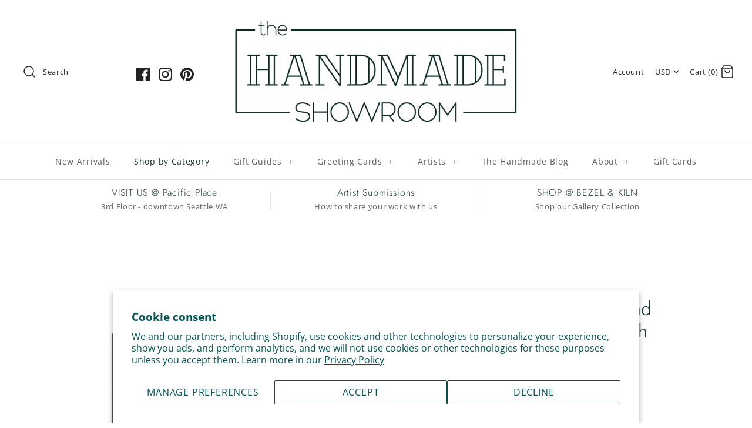

--- FILE ---
content_type: text/html; charset=utf-8
request_url: https://thehandmadeshowroom.com/en-ca/products/card-ferns-and-toadstools-by-root-and-branch-paper-co
body_size: 26287
content:
<!DOCTYPE html>
<html class="no-js" lang="en">

<head>
  <!-- Symmetry 4.4.0 -->
  <meta property="og:image, fb:app_id" content="https://cdn.shopify.com/s/files/1/0168/0162/8260/files/20190501_162857_0000.png?358" />
  <meta charset="UTF-8">
  <meta http-equiv="X-UA-Compatible" content="IE=edge,chrome=1">
  <meta name="viewport" content="width=device-width,initial-scale=1.0" />
  <meta name="theme-color" content="#18332f">

  
    <link rel="shortcut icon" href="//thehandmadeshowroom.com/cdn/shop/files/THS_NewLogo_041619_TEAL_H_32px_72dpi_286fb12c-bad2-45d2-869a-7f63ee22679c.png?v=1614205759" type="image/png" />
  

  <title>
    Card - All Occasion - Ferns and Toadstools by Root and Branch Paper Co - The Handmade Showroom
  </title>

  
    <meta name="description" content="Ferns and toadstools on a blank greeting card. All Root &amp;amp; Branch cards are hand designed with love. Each card is digitally printed on 100% recycled paper, and comes with a blank interior for a personal, handwritten message.Details: Size: A2, 4.25&quot; x 5.5&quot; folded Packaged plastic-free with a branded paper sticker whi" />
  

  <link rel="canonical" href="https://thehandmadeshowroom.com/en-ca/products/card-ferns-and-toadstools-by-root-and-branch-paper-co" />

  
<meta property="og:site_name" content="The Handmade Showroom">
<meta property="og:url" content="https://thehandmadeshowroom.com/en-ca/products/card-ferns-and-toadstools-by-root-and-branch-paper-co">
<meta property="og:title" content="Card - All Occasion - Ferns and Toadstools by Root and Branch Paper Co.">
<meta property="og:type" content="product">
<meta property="og:description" content="Ferns and toadstools on a blank greeting card. All Root &amp;amp; Branch cards are hand designed with love. Each card is digitally printed on 100% recycled paper, and comes with a blank interior for a personal, handwritten message.Details: Size: A2, 4.25&quot; x 5.5&quot; folded Packaged plastic-free with a branded paper sticker whi"><meta property="og:price:amount" content="9.00">
  <meta property="og:price:currency" content="USD"><meta property="og:image" content="http://thehandmadeshowroom.com/cdn/shop/products/ca61dabdde64bfe5a6857afabff84ff6_1024x1024.jpg?v=1753937139">
<meta property="og:image:secure_url" content="https://thehandmadeshowroom.com/cdn/shop/products/ca61dabdde64bfe5a6857afabff84ff6_1024x1024.jpg?v=1753937139">

  




  <meta name="twitter:card" content="summary">


  <meta name="twitter:title" content="Card - All Occasion - Ferns and Toadstools by Root and Branch Paper Co.">
  <meta name="twitter:description" content="Ferns and toadstools on a blank greeting card. All Root &amp;amp; Branch cards are hand designed with love. Each card is digitally printed on 100% recycled paper, and comes with a blank interior for a per">
  <meta name="twitter:image" content="https://thehandmadeshowroom.com/cdn/shop/products/ca61dabdde64bfe5a6857afabff84ff6_600x600.jpg?v=1753937139">
  <meta name="twitter:image:width" content="600">
  <meta name="twitter:image:height" content="600">



  <!-- Quicksand font -->
  <link rel="preconnect" href="https://fonts.googleapis.com">
  <link rel="preconnect" href="https://fonts.gstatic.com" crossorigin>
  <link href="https://fonts.googleapis.com/css2?family=Quicksand:wght@300..700&display=swap" rel="stylesheet">

  <link href="//thehandmadeshowroom.com/cdn/shop/t/3/assets/styles.scss.css?v=138058702101761014361768292916" rel="stylesheet" type="text/css" media="all" />

  

  <script src="https://code.jquery.com/jquery-3.3.1.min.js" type="text/javascript"></script>
  <script src="//thehandmadeshowroom.com/cdn/shopifycloud/storefront/assets/themes_support/api.jquery-7ab1a3a4.js" type="text/javascript"></script>

  <script>
    Shopify.money_format = "${{amount}}";
    window.theme = window.theme || {};
    theme.jQuery = jQuery;
    theme.money_format = "${{amount}}";
    theme.money_container = 'span.theme-money';
    document.documentElement.className = document.documentElement.className.replace('no-js', '');
  </script>

  <script>window.performance && window.performance.mark && window.performance.mark('shopify.content_for_header.start');</script><meta name="facebook-domain-verification" content="xlsuhqgwo6520jlxrf82yboghj7urj">
<meta id="shopify-digital-wallet" name="shopify-digital-wallet" content="/16801628260/digital_wallets/dialog">
<meta name="shopify-checkout-api-token" content="edafbe54ae3c71f863467ec8255918fe">
<meta id="in-context-paypal-metadata" data-shop-id="16801628260" data-venmo-supported="false" data-environment="production" data-locale="en_US" data-paypal-v4="true" data-currency="CAD">
<link rel="alternate" hreflang="x-default" href="https://thehandmadeshowroom.com/products/card-ferns-and-toadstools-by-root-and-branch-paper-co">
<link rel="alternate" hreflang="en" href="https://thehandmadeshowroom.com/products/card-ferns-and-toadstools-by-root-and-branch-paper-co">
<link rel="alternate" hreflang="en-CA" href="https://thehandmadeshowroom.com/en-ca/products/card-ferns-and-toadstools-by-root-and-branch-paper-co">
<link rel="alternate" type="application/json+oembed" href="https://thehandmadeshowroom.com/en-ca/products/card-ferns-and-toadstools-by-root-and-branch-paper-co.oembed">
<script async="async" src="/checkouts/internal/preloads.js?locale=en-CA"></script>
<link rel="preconnect" href="https://shop.app" crossorigin="anonymous">
<script async="async" src="https://shop.app/checkouts/internal/preloads.js?locale=en-CA&shop_id=16801628260" crossorigin="anonymous"></script>
<script id="apple-pay-shop-capabilities" type="application/json">{"shopId":16801628260,"countryCode":"US","currencyCode":"CAD","merchantCapabilities":["supports3DS"],"merchantId":"gid:\/\/shopify\/Shop\/16801628260","merchantName":"The Handmade Showroom","requiredBillingContactFields":["postalAddress","email","phone"],"requiredShippingContactFields":["postalAddress","email","phone"],"shippingType":"shipping","supportedNetworks":["visa","masterCard","amex","discover","elo","jcb"],"total":{"type":"pending","label":"The Handmade Showroom","amount":"1.00"},"shopifyPaymentsEnabled":true,"supportsSubscriptions":true}</script>
<script id="shopify-features" type="application/json">{"accessToken":"edafbe54ae3c71f863467ec8255918fe","betas":["rich-media-storefront-analytics"],"domain":"thehandmadeshowroom.com","predictiveSearch":true,"shopId":16801628260,"locale":"en"}</script>
<script>var Shopify = Shopify || {};
Shopify.shop = "the-handmade-showroom.myshopify.com";
Shopify.locale = "en";
Shopify.currency = {"active":"CAD","rate":"1.4107485"};
Shopify.country = "CA";
Shopify.theme = {"name":"THS_April-18-2019_v1 LIVE","id":68043440228,"schema_name":"Symmetry","schema_version":"4.4.0","theme_store_id":null,"role":"main"};
Shopify.theme.handle = "null";
Shopify.theme.style = {"id":null,"handle":null};
Shopify.cdnHost = "thehandmadeshowroom.com/cdn";
Shopify.routes = Shopify.routes || {};
Shopify.routes.root = "/en-ca/";</script>
<script type="module">!function(o){(o.Shopify=o.Shopify||{}).modules=!0}(window);</script>
<script>!function(o){function n(){var o=[];function n(){o.push(Array.prototype.slice.apply(arguments))}return n.q=o,n}var t=o.Shopify=o.Shopify||{};t.loadFeatures=n(),t.autoloadFeatures=n()}(window);</script>
<script>
  window.ShopifyPay = window.ShopifyPay || {};
  window.ShopifyPay.apiHost = "shop.app\/pay";
  window.ShopifyPay.redirectState = null;
</script>
<script id="shop-js-analytics" type="application/json">{"pageType":"product"}</script>
<script defer="defer" async type="module" src="//thehandmadeshowroom.com/cdn/shopifycloud/shop-js/modules/v2/client.init-shop-cart-sync_C5BV16lS.en.esm.js"></script>
<script defer="defer" async type="module" src="//thehandmadeshowroom.com/cdn/shopifycloud/shop-js/modules/v2/chunk.common_CygWptCX.esm.js"></script>
<script type="module">
  await import("//thehandmadeshowroom.com/cdn/shopifycloud/shop-js/modules/v2/client.init-shop-cart-sync_C5BV16lS.en.esm.js");
await import("//thehandmadeshowroom.com/cdn/shopifycloud/shop-js/modules/v2/chunk.common_CygWptCX.esm.js");

  window.Shopify.SignInWithShop?.initShopCartSync?.({"fedCMEnabled":true,"windoidEnabled":true});

</script>
<script>
  window.Shopify = window.Shopify || {};
  if (!window.Shopify.featureAssets) window.Shopify.featureAssets = {};
  window.Shopify.featureAssets['shop-js'] = {"shop-cart-sync":["modules/v2/client.shop-cart-sync_ZFArdW7E.en.esm.js","modules/v2/chunk.common_CygWptCX.esm.js"],"init-fed-cm":["modules/v2/client.init-fed-cm_CmiC4vf6.en.esm.js","modules/v2/chunk.common_CygWptCX.esm.js"],"shop-button":["modules/v2/client.shop-button_tlx5R9nI.en.esm.js","modules/v2/chunk.common_CygWptCX.esm.js"],"shop-cash-offers":["modules/v2/client.shop-cash-offers_DOA2yAJr.en.esm.js","modules/v2/chunk.common_CygWptCX.esm.js","modules/v2/chunk.modal_D71HUcav.esm.js"],"init-windoid":["modules/v2/client.init-windoid_sURxWdc1.en.esm.js","modules/v2/chunk.common_CygWptCX.esm.js"],"shop-toast-manager":["modules/v2/client.shop-toast-manager_ClPi3nE9.en.esm.js","modules/v2/chunk.common_CygWptCX.esm.js"],"init-shop-email-lookup-coordinator":["modules/v2/client.init-shop-email-lookup-coordinator_B8hsDcYM.en.esm.js","modules/v2/chunk.common_CygWptCX.esm.js"],"init-shop-cart-sync":["modules/v2/client.init-shop-cart-sync_C5BV16lS.en.esm.js","modules/v2/chunk.common_CygWptCX.esm.js"],"avatar":["modules/v2/client.avatar_BTnouDA3.en.esm.js"],"pay-button":["modules/v2/client.pay-button_FdsNuTd3.en.esm.js","modules/v2/chunk.common_CygWptCX.esm.js"],"init-customer-accounts":["modules/v2/client.init-customer-accounts_DxDtT_ad.en.esm.js","modules/v2/client.shop-login-button_C5VAVYt1.en.esm.js","modules/v2/chunk.common_CygWptCX.esm.js","modules/v2/chunk.modal_D71HUcav.esm.js"],"init-shop-for-new-customer-accounts":["modules/v2/client.init-shop-for-new-customer-accounts_ChsxoAhi.en.esm.js","modules/v2/client.shop-login-button_C5VAVYt1.en.esm.js","modules/v2/chunk.common_CygWptCX.esm.js","modules/v2/chunk.modal_D71HUcav.esm.js"],"shop-login-button":["modules/v2/client.shop-login-button_C5VAVYt1.en.esm.js","modules/v2/chunk.common_CygWptCX.esm.js","modules/v2/chunk.modal_D71HUcav.esm.js"],"init-customer-accounts-sign-up":["modules/v2/client.init-customer-accounts-sign-up_CPSyQ0Tj.en.esm.js","modules/v2/client.shop-login-button_C5VAVYt1.en.esm.js","modules/v2/chunk.common_CygWptCX.esm.js","modules/v2/chunk.modal_D71HUcav.esm.js"],"shop-follow-button":["modules/v2/client.shop-follow-button_Cva4Ekp9.en.esm.js","modules/v2/chunk.common_CygWptCX.esm.js","modules/v2/chunk.modal_D71HUcav.esm.js"],"checkout-modal":["modules/v2/client.checkout-modal_BPM8l0SH.en.esm.js","modules/v2/chunk.common_CygWptCX.esm.js","modules/v2/chunk.modal_D71HUcav.esm.js"],"lead-capture":["modules/v2/client.lead-capture_Bi8yE_yS.en.esm.js","modules/v2/chunk.common_CygWptCX.esm.js","modules/v2/chunk.modal_D71HUcav.esm.js"],"shop-login":["modules/v2/client.shop-login_D6lNrXab.en.esm.js","modules/v2/chunk.common_CygWptCX.esm.js","modules/v2/chunk.modal_D71HUcav.esm.js"],"payment-terms":["modules/v2/client.payment-terms_CZxnsJam.en.esm.js","modules/v2/chunk.common_CygWptCX.esm.js","modules/v2/chunk.modal_D71HUcav.esm.js"]};
</script>
<script>(function() {
  var isLoaded = false;
  function asyncLoad() {
    if (isLoaded) return;
    isLoaded = true;
    var urls = ["https:\/\/cdn.hextom.com\/js\/freeshippingbar.js?shop=the-handmade-showroom.myshopify.com"];
    for (var i = 0; i < urls.length; i++) {
      var s = document.createElement('script');
      s.type = 'text/javascript';
      s.async = true;
      s.src = urls[i];
      var x = document.getElementsByTagName('script')[0];
      x.parentNode.insertBefore(s, x);
    }
  };
  if(window.attachEvent) {
    window.attachEvent('onload', asyncLoad);
  } else {
    window.addEventListener('load', asyncLoad, false);
  }
})();</script>
<script id="__st">var __st={"a":16801628260,"offset":-28800,"reqid":"ff36c288-ae56-4c62-9a50-ee6284b636cc-1768798561","pageurl":"thehandmadeshowroom.com\/en-ca\/products\/card-ferns-and-toadstools-by-root-and-branch-paper-co","u":"8fcc19c580d0","p":"product","rtyp":"product","rid":6660060119134};</script>
<script>window.ShopifyPaypalV4VisibilityTracking = true;</script>
<script id="captcha-bootstrap">!function(){'use strict';const t='contact',e='account',n='new_comment',o=[[t,t],['blogs',n],['comments',n],[t,'customer']],c=[[e,'customer_login'],[e,'guest_login'],[e,'recover_customer_password'],[e,'create_customer']],r=t=>t.map((([t,e])=>`form[action*='/${t}']:not([data-nocaptcha='true']) input[name='form_type'][value='${e}']`)).join(','),a=t=>()=>t?[...document.querySelectorAll(t)].map((t=>t.form)):[];function s(){const t=[...o],e=r(t);return a(e)}const i='password',u='form_key',d=['recaptcha-v3-token','g-recaptcha-response','h-captcha-response',i],f=()=>{try{return window.sessionStorage}catch{return}},m='__shopify_v',_=t=>t.elements[u];function p(t,e,n=!1){try{const o=window.sessionStorage,c=JSON.parse(o.getItem(e)),{data:r}=function(t){const{data:e,action:n}=t;return t[m]||n?{data:e,action:n}:{data:t,action:n}}(c);for(const[e,n]of Object.entries(r))t.elements[e]&&(t.elements[e].value=n);n&&o.removeItem(e)}catch(o){console.error('form repopulation failed',{error:o})}}const l='form_type',E='cptcha';function T(t){t.dataset[E]=!0}const w=window,h=w.document,L='Shopify',v='ce_forms',y='captcha';let A=!1;((t,e)=>{const n=(g='f06e6c50-85a8-45c8-87d0-21a2b65856fe',I='https://cdn.shopify.com/shopifycloud/storefront-forms-hcaptcha/ce_storefront_forms_captcha_hcaptcha.v1.5.2.iife.js',D={infoText:'Protected by hCaptcha',privacyText:'Privacy',termsText:'Terms'},(t,e,n)=>{const o=w[L][v],c=o.bindForm;if(c)return c(t,g,e,D).then(n);var r;o.q.push([[t,g,e,D],n]),r=I,A||(h.body.append(Object.assign(h.createElement('script'),{id:'captcha-provider',async:!0,src:r})),A=!0)});var g,I,D;w[L]=w[L]||{},w[L][v]=w[L][v]||{},w[L][v].q=[],w[L][y]=w[L][y]||{},w[L][y].protect=function(t,e){n(t,void 0,e),T(t)},Object.freeze(w[L][y]),function(t,e,n,w,h,L){const[v,y,A,g]=function(t,e,n){const i=e?o:[],u=t?c:[],d=[...i,...u],f=r(d),m=r(i),_=r(d.filter((([t,e])=>n.includes(e))));return[a(f),a(m),a(_),s()]}(w,h,L),I=t=>{const e=t.target;return e instanceof HTMLFormElement?e:e&&e.form},D=t=>v().includes(t);t.addEventListener('submit',(t=>{const e=I(t);if(!e)return;const n=D(e)&&!e.dataset.hcaptchaBound&&!e.dataset.recaptchaBound,o=_(e),c=g().includes(e)&&(!o||!o.value);(n||c)&&t.preventDefault(),c&&!n&&(function(t){try{if(!f())return;!function(t){const e=f();if(!e)return;const n=_(t);if(!n)return;const o=n.value;o&&e.removeItem(o)}(t);const e=Array.from(Array(32),(()=>Math.random().toString(36)[2])).join('');!function(t,e){_(t)||t.append(Object.assign(document.createElement('input'),{type:'hidden',name:u})),t.elements[u].value=e}(t,e),function(t,e){const n=f();if(!n)return;const o=[...t.querySelectorAll(`input[type='${i}']`)].map((({name:t})=>t)),c=[...d,...o],r={};for(const[a,s]of new FormData(t).entries())c.includes(a)||(r[a]=s);n.setItem(e,JSON.stringify({[m]:1,action:t.action,data:r}))}(t,e)}catch(e){console.error('failed to persist form',e)}}(e),e.submit())}));const S=(t,e)=>{t&&!t.dataset[E]&&(n(t,e.some((e=>e===t))),T(t))};for(const o of['focusin','change'])t.addEventListener(o,(t=>{const e=I(t);D(e)&&S(e,y())}));const B=e.get('form_key'),M=e.get(l),P=B&&M;t.addEventListener('DOMContentLoaded',(()=>{const t=y();if(P)for(const e of t)e.elements[l].value===M&&p(e,B);[...new Set([...A(),...v().filter((t=>'true'===t.dataset.shopifyCaptcha))])].forEach((e=>S(e,t)))}))}(h,new URLSearchParams(w.location.search),n,t,e,['guest_login'])})(!0,!0)}();</script>
<script integrity="sha256-4kQ18oKyAcykRKYeNunJcIwy7WH5gtpwJnB7kiuLZ1E=" data-source-attribution="shopify.loadfeatures" defer="defer" src="//thehandmadeshowroom.com/cdn/shopifycloud/storefront/assets/storefront/load_feature-a0a9edcb.js" crossorigin="anonymous"></script>
<script crossorigin="anonymous" defer="defer" src="//thehandmadeshowroom.com/cdn/shopifycloud/storefront/assets/shopify_pay/storefront-65b4c6d7.js?v=20250812"></script>
<script data-source-attribution="shopify.dynamic_checkout.dynamic.init">var Shopify=Shopify||{};Shopify.PaymentButton=Shopify.PaymentButton||{isStorefrontPortableWallets:!0,init:function(){window.Shopify.PaymentButton.init=function(){};var t=document.createElement("script");t.src="https://thehandmadeshowroom.com/cdn/shopifycloud/portable-wallets/latest/portable-wallets.en.js",t.type="module",document.head.appendChild(t)}};
</script>
<script data-source-attribution="shopify.dynamic_checkout.buyer_consent">
  function portableWalletsHideBuyerConsent(e){var t=document.getElementById("shopify-buyer-consent"),n=document.getElementById("shopify-subscription-policy-button");t&&n&&(t.classList.add("hidden"),t.setAttribute("aria-hidden","true"),n.removeEventListener("click",e))}function portableWalletsShowBuyerConsent(e){var t=document.getElementById("shopify-buyer-consent"),n=document.getElementById("shopify-subscription-policy-button");t&&n&&(t.classList.remove("hidden"),t.removeAttribute("aria-hidden"),n.addEventListener("click",e))}window.Shopify?.PaymentButton&&(window.Shopify.PaymentButton.hideBuyerConsent=portableWalletsHideBuyerConsent,window.Shopify.PaymentButton.showBuyerConsent=portableWalletsShowBuyerConsent);
</script>
<script data-source-attribution="shopify.dynamic_checkout.cart.bootstrap">document.addEventListener("DOMContentLoaded",(function(){function t(){return document.querySelector("shopify-accelerated-checkout-cart, shopify-accelerated-checkout")}if(t())Shopify.PaymentButton.init();else{new MutationObserver((function(e,n){t()&&(Shopify.PaymentButton.init(),n.disconnect())})).observe(document.body,{childList:!0,subtree:!0})}}));
</script>
<script id='scb4127' type='text/javascript' async='' src='https://thehandmadeshowroom.com/cdn/shopifycloud/privacy-banner/storefront-banner.js'></script><link id="shopify-accelerated-checkout-styles" rel="stylesheet" media="screen" href="https://thehandmadeshowroom.com/cdn/shopifycloud/portable-wallets/latest/accelerated-checkout-backwards-compat.css" crossorigin="anonymous">
<style id="shopify-accelerated-checkout-cart">
        #shopify-buyer-consent {
  margin-top: 1em;
  display: inline-block;
  width: 100%;
}

#shopify-buyer-consent.hidden {
  display: none;
}

#shopify-subscription-policy-button {
  background: none;
  border: none;
  padding: 0;
  text-decoration: underline;
  font-size: inherit;
  cursor: pointer;
}

#shopify-subscription-policy-button::before {
  box-shadow: none;
}

      </style>

<script>window.performance && window.performance.mark && window.performance.mark('shopify.content_for_header.end');</script>

  <meta name="p:domain_verify" content="613c15cedc2db53dc974da62a4e4135d"/>
  <meta name="google-site-verification" content="rqjRedrQ95QAgGS1Cl16sVWBtQN8pwYBSUBy4-phRhs" />

  <!-- Google tag (gtag.js) -->
  <script async src="https://www.googletagmanager.com/gtag/js?id=G-1W3WSL4250"></script>
  <script>
    window.dataLayer = window.dataLayer || [];
    function gtag(){dataLayer.push(arguments);}
    gtag('js', new Date());
    gtag('config', 'G-1W3WSL4250');
  </script>
<!-- BEGIN app block: shopify://apps/instafeed/blocks/head-block/c447db20-095d-4a10-9725-b5977662c9d5 --><link rel="preconnect" href="https://cdn.nfcube.com/">
<link rel="preconnect" href="https://scontent.cdninstagram.com/">


  <script>
    document.addEventListener('DOMContentLoaded', function () {
      let instafeedScript = document.createElement('script');

      
        instafeedScript.src = 'https://cdn.nfcube.com/instafeed-820cf7981ab74bcf9c5b47ee86a99d7e.js';
      

      document.body.appendChild(instafeedScript);
    });
  </script>





<!-- END app block --><!-- BEGIN app block: shopify://apps/hulk-form-builder/blocks/app-embed/b6b8dd14-356b-4725-a4ed-77232212b3c3 --><!-- BEGIN app snippet: hulkapps-formbuilder-theme-ext --><script type="text/javascript">
  
  if (typeof window.formbuilder_customer != "object") {
        window.formbuilder_customer = {}
  }

  window.hulkFormBuilder = {
    form_data: {"form_hPyGTxBDB0JyChdYUOXkpA":{"uuid":"hPyGTxBDB0JyChdYUOXkpA","form_name":"THS Artist Submissions V1","form_data":{"div_back_gradient_1":"#fff","div_back_gradient_2":"#fff","back_color":"#fff","form_title":"\u003ch4\u003eArtist Submission Form\u003c\/h4\u003e\n","form_submit":"Submit","after_submit":"hideAndmessage","after_submit_msg":"\u003cp\u003e\u003cstrong\u003eSuccess! Your form has been submitted.\u003c\/strong\u003e\u003c\/p\u003e\n\n\u003cp\u003ePlease note that we receive a high volume of submissions and are only able to contact artists whose work is a strong fit for our current needs. If we\u0026rsquo;re interested in moving forward, we\u0026rsquo;ll be in touch as time and space allow. All other submissions are kept on file for future consideration.\u003c\/p\u003e\n\n\u003cp\u003eWe appreciate your interest in being part of our Handmade community.\u003c\/p\u003e\n\n\u003cp\u003eIf you have additional photos or information to share, feel free to reach out anytime at hello@thehandmadeshowroom.com\u003c\/p\u003e\n\n\u003cp\u003e\u003cstrong\u003eFollow us to keep up with all of our happenings!\u003c\/strong\u003e\u003cbr \/\u003e\nSign up for our Handmade Insider mailing list on our website \u003cstrong\u003ehttps:\/\/thehandmadeshowroom.com (scroll to the bottom)\u003c\/strong\u003e\u003cbr \/\u003e\n\u003cstrong\u003eIG:\u003c\/strong\u003e https:\/\/instagram.com\/thehandmadeshowroom\u003cbr \/\u003e\n\u003cstrong\u003eFB:\u003c\/strong\u003e https:\/\/facebook.com\/thehandmadeshowroom\u003c\/p\u003e\n","captcha_enable":"no","label_style":"blockLabels","input_border_radius":"2","back_type":"transparent","input_back_color":"#fff","input_back_color_hover":"#fff","back_shadow":"none","label_font_clr":"#333333","input_font_clr":"#333333","button_align":"fullBtn","button_clr":"#fff","button_back_clr":"#00433b","button_border_radius":"2","form_width":"600px","form_border_size":"2","form_border_clr":"#c7c7c7","form_border_radius":"1","label_font_size":"14","input_font_size":"12","button_font_size":"16","form_padding":"35","input_border_color":"#ccc","input_border_color_hover":"#ccc","btn_border_clr":"#333333","btn_border_size":"1","form_name":"THS Artist Submissions V1","":"marlo@thehandmadeshowroom.com","form_access_message":"\u003cp\u003ePlease login to access the form\u003cbr\u003eDo not have an account? Create account\u003c\/p\u003e","banner_img_width":"240","form_banner_alignment":"center","banner_img_height":"100","form_banner":"https:\/\/form-builder-by-hulkapps.s3.amazonaws.com\/uploads\/the-handmade-showroom.myshopify.com\/backend_image\/THS_LOGO_Teal_250x100_72dpi.jpg","form_description":"\u003cp\u003eThank you for your interest in being part of our Handmade community.\u003c\/p\u003e\n\n\u003cp\u003eWe review artist submissions as time and space allow. Due to the curated nature of our collection and limited availability in many categories,\u0026nbsp;\u003cb\u003ewe are generally only able to contact artists whose work is a strong fit for our current needs\u003c\/b\u003e. All other submissions are kept on file for future consideration.\u003c\/p\u003e\n\n\u003cp\u003e\u003cb\u003eBefore submitting, please be sure to review our full Artist Info Page for details and updates:\u003c\/b\u003e\u003cbr \/\u003e\n\u003cstrong\u003e👉\u0026nbsp;\u003ca href=\"https:\/\/thehandmadeshowroom.com\/pages\/apply-to-become-a-handmade-artist\"\u003eView the Artist Info Page\u003c\/a\u003e\u003c\/strong\u003e\u003c\/p\u003e\n\n\u003cp\u003e\u003cem\u003eIf your work is in one of the categories not needed at this time, you are welcome to send us your info and we\u0026#39;ll review it when we are looking for new work in that category.\u003c\/em\u003e\u003c\/p\u003e\n\n\u003cp\u003eThank you again for taking the time to share your work with us.\u003c\/p\u003e\n","formElements":[{"type":"text","position":0,"label":"First Name","customClass":"","halfwidth":"yes","Conditions":{},"page_number":1,"required":"yes"},{"type":"text","position":1,"label":"Last Name","halfwidth":"yes","Conditions":{},"page_number":1,"required":"yes"},{"Conditions":{},"type":"text","position":2,"label":"Your legal business name (note: a current business license is required to work with us, no exceptions)","required":"yes","page_number":1},{"type":"email","position":3,"label":"Email","required":"yes","email_confirm":"yes","Conditions":{},"page_number":1},{"Conditions":{},"type":"phone","position":4,"label":"Your phone number","required":"yes","page_number":1},{"Conditions":{},"type":"url","position":5,"label":"Your website (if you do not have a website, enter a URL where we can see your work e.g. Instagram)","required":"yes","page_number":1},{"type":"select","position":6,"label":"What is your primary category","values":"2D \u0026 Art Prints\nWearable Accessories (not clothing)\nBags \u0026 Purses\nBath \u0026 Body\nClothing (Adult sizes)\nClothing (Kids sizes)\nFood Products\nFurniture (functional)\nGeekery\nHome Decor (decorative)\nHousewares (functional)\nJewelry\nMen′s Accessories (not clothing)\nPaper Goods (not art prints)\nPersonal Accessories\nPets\nToys \u0026 Plush (not listed)\nOther","Conditions":{},"page_number":1,"elementCost":{},"other_value":"yes","other_value_label":"Other category","required":"yes"},{"Conditions":{},"type":"select","position":7,"label":"What is your secondary category (if applicable)","values":"2D \u0026 Art Prints\nWearable Accessories (not clothing)\nBags \u0026 Purses\nBath \u0026 Body\nClothing (Adult sizes)\nClothing (Kids sizes)\nFood Products\nFurniture (functional)\nGeekery\nHome Decor (decorative)\nHousewares (functional)\nJewelry\nMen′s Accessories (not clothing)\nPaper Goods (not art prints)\nPersonal Accessories\nPets\nToys \u0026 Plush\nOther (not listed)","elementCost":{},"other_value":"yes","other_value_label":"Other category","page_number":1},{"Conditions":{},"type":"select","position":8,"label":"What is the average retail price point of your collection?","values":"$1 to $10\n$10 to $20\n$20 to $40\n$40 to $60\n$60 to $80\n$80 to $100\n$100 to $150\n$150 to $200\n$200+\nOther","elementCost":{},"required":"yes","other_value":"yes","other_value_label":"Price Range","page_number":1},{"Conditions":{},"type":"radio","position":9,"label":"Is your work sold at other stores in Seattle?","required":"yes","values":"Yes, I work with one or more shops in Seattle\nNo, you would be my first \/ only shop in Seattle","elementCost":{},"page_number":1},{"Conditions":{"SelectedElemenet":"Is your work sold at other stores in Seattle?","SelectedElemenetCount":9,"SelectedValues":["Yes, I work with one or more shops in Seattle"],"SelectedValue":"Yes, I work with one or more shops in Seattle"},"type":"textarea","position":10,"label":"If yes, please list some of your current shops below","page_number":1},{"Conditions":{},"type":"space","position":11,"label":"Label (13)","page_number":1},{"Conditions":{},"type":"multipleCheckbox","position":12,"label":"How did you hear about The Handmade Showroom? (choose all that apply)","values":"Instagram\nFacebook\nPinterest\nFriend \/ Colleague\nEmail\nPacific Place\nSomeone contacted me\nInternet search\nAI Search\nOther (not listed)","elementCost":{},"other_for_multi_value":"yes","other_multi_checkbox_label":"Other","page_number":1,"required":"yes"},{"Conditions":{},"type":"textarea","position":13,"label":"Do you have any questions, comments, or concerns?","page_number":1}]},"is_spam_form":false,"shop_uuid":"-Ga-FFfd1a5W-cCsw-_XDg","shop_timezone":"America\/Los_Angeles","shop_id":155238,"shop_is_after_submit_enabled":false,"shop_shopify_plan":"Basic","shop_shopify_domain":"the-handmade-showroom.myshopify.com"}},
    shop_data: {"shop_-Ga-FFfd1a5W-cCsw-_XDg":{"shop_uuid":"-Ga-FFfd1a5W-cCsw-_XDg","shop_timezone":"America\/Los_Angeles","shop_id":155238,"shop_is_after_submit_enabled":false,"shop_shopify_plan":"Basic","shop_shopify_domain":"the-handmade-showroom.myshopify.com","shop_created_at":"2025-11-16T10:29:52.682Z","is_skip_metafield":false,"shop_deleted":false,"shop_disabled":false}},
    settings_data: {"shop_settings":{"shop_customise_msgs":[],"default_customise_msgs":{"is_required":"is required","thank_you":"Thank you! The form was submitted successfully.","processing":"Processing...","valid_data":"Please provide valid data","valid_email":"Provide valid email format","valid_tags":"HTML Tags are not allowed","valid_phone":"Provide valid phone number","valid_captcha":"Please provide valid captcha response","valid_url":"Provide valid URL","only_number_alloud":"Provide valid number in","number_less":"must be less than","number_more":"must be more than","image_must_less":"Image must be less than 20MB","image_number":"Images allowed","image_extension":"Invalid extension! Please provide image file","error_image_upload":"Error in image upload. Please try again.","error_file_upload":"Error in file upload. Please try again.","your_response":"Your response","error_form_submit":"Error occur.Please try again after sometime.","email_submitted":"Form with this email is already submitted","invalid_email_by_zerobounce":"The email address you entered appears to be invalid. Please check it and try again.","download_file":"Download file","card_details_invalid":"Your card details are invalid","card_details":"Card details","please_enter_card_details":"Please enter card details","card_number":"Card number","exp_mm":"Exp MM","exp_yy":"Exp YY","crd_cvc":"CVV","payment_value":"Payment amount","please_enter_payment_amount":"Please enter payment amount","address1":"Address line 1","address2":"Address line 2","city":"City","province":"Province","zipcode":"Zip code","country":"Country","blocked_domain":"This form does not accept addresses from","file_must_less":"File must be less than 20MB","file_extension":"Invalid extension! Please provide file","only_file_number_alloud":"files allowed","previous":"Previous","next":"Next","must_have_a_input":"Please enter at least one field.","please_enter_required_data":"Please enter required data","atleast_one_special_char":"Include at least one special character","atleast_one_lowercase_char":"Include at least one lowercase character","atleast_one_uppercase_char":"Include at least one uppercase character","atleast_one_number":"Include at least one number","must_have_8_chars":"Must have 8 characters long","be_between_8_and_12_chars":"Be between 8 and 12 characters long","please_select":"Please Select","phone_submitted":"Form with this phone number is already submitted","user_res_parse_error":"Error while submitting the form","valid_same_values":"values must be same","product_choice_clear_selection":"Clear Selection","picture_choice_clear_selection":"Clear Selection","remove_all_for_file_image_upload":"Remove All","invalid_file_type_for_image_upload":"You can't upload files of this type.","invalid_file_type_for_signature_upload":"You can't upload files of this type.","max_files_exceeded_for_file_upload":"You can not upload any more files.","max_files_exceeded_for_image_upload":"You can not upload any more files.","file_already_exist":"File already uploaded","max_limit_exceed":"You have added the maximum number of text fields.","cancel_upload_for_file_upload":"Cancel upload","cancel_upload_for_image_upload":"Cancel upload","cancel_upload_for_signature_upload":"Cancel upload"},"shop_blocked_domains":[]}},
    features_data: {"shop_plan_features":{"shop_plan_features":["unlimited-forms","full-design-customization","export-form-submissions","multiple-recipients-for-form-submissions","multiple-admin-notifications","enable-captcha","unlimited-file-uploads","save-submitted-form-data","set-auto-response-message","conditional-logic","form-banner","save-as-draft-facility","include-user-response-in-admin-email","disable-form-submission","file-upload"]}},
    shop: null,
    shop_id: null,
    plan_features: null,
    validateDoubleQuotes: false,
    assets: {
      extraFunctions: "https://cdn.shopify.com/extensions/019bb5ee-ec40-7527-955d-c1b8751eb060/form-builder-by-hulkapps-50/assets/extra-functions.js",
      extraStyles: "https://cdn.shopify.com/extensions/019bb5ee-ec40-7527-955d-c1b8751eb060/form-builder-by-hulkapps-50/assets/extra-styles.css",
      bootstrapStyles: "https://cdn.shopify.com/extensions/019bb5ee-ec40-7527-955d-c1b8751eb060/form-builder-by-hulkapps-50/assets/theme-app-extension-bootstrap.css"
    },
    translations: {
      htmlTagNotAllowed: "HTML Tags are not allowed",
      sqlQueryNotAllowed: "SQL Queries are not allowed",
      doubleQuoteNotAllowed: "Double quotes are not allowed",
      vorwerkHttpWwwNotAllowed: "The words \u0026#39;http\u0026#39; and \u0026#39;www\u0026#39; are not allowed. Please remove them and try again.",
      maxTextFieldsReached: "You have added the maximum number of text fields.",
      avoidNegativeWords: "Avoid negative words: Don\u0026#39;t use negative words in your contact message.",
      customDesignOnly: "This form is for custom designs requests. For general inquiries please contact our team at info@stagheaddesigns.com",
      zerobounceApiErrorMsg: "We couldn\u0026#39;t verify your email due to a technical issue. Please try again later.",
    }

  }

  

  window.FbThemeAppExtSettingsHash = {}
  
</script><!-- END app snippet --><!-- END app block --><script src="https://cdn.shopify.com/extensions/019b8d54-2388-79d8-becc-d32a3afe2c7a/omnisend-50/assets/omnisend-in-shop.js" type="text/javascript" defer="defer"></script>
<script src="https://cdn.shopify.com/extensions/019bc2cf-ad72-709c-ab89-9947d92587ae/free-shipping-bar-118/assets/freeshippingbar.js" type="text/javascript" defer="defer"></script>
<script src="https://cdn.shopify.com/extensions/019bb5ee-ec40-7527-955d-c1b8751eb060/form-builder-by-hulkapps-50/assets/form-builder-script.js" type="text/javascript" defer="defer"></script>
<link href="https://monorail-edge.shopifysvc.com" rel="dns-prefetch">
<script>(function(){if ("sendBeacon" in navigator && "performance" in window) {try {var session_token_from_headers = performance.getEntriesByType('navigation')[0].serverTiming.find(x => x.name == '_s').description;} catch {var session_token_from_headers = undefined;}var session_cookie_matches = document.cookie.match(/_shopify_s=([^;]*)/);var session_token_from_cookie = session_cookie_matches && session_cookie_matches.length === 2 ? session_cookie_matches[1] : "";var session_token = session_token_from_headers || session_token_from_cookie || "";function handle_abandonment_event(e) {var entries = performance.getEntries().filter(function(entry) {return /monorail-edge.shopifysvc.com/.test(entry.name);});if (!window.abandonment_tracked && entries.length === 0) {window.abandonment_tracked = true;var currentMs = Date.now();var navigation_start = performance.timing.navigationStart;var payload = {shop_id: 16801628260,url: window.location.href,navigation_start,duration: currentMs - navigation_start,session_token,page_type: "product"};window.navigator.sendBeacon("https://monorail-edge.shopifysvc.com/v1/produce", JSON.stringify({schema_id: "online_store_buyer_site_abandonment/1.1",payload: payload,metadata: {event_created_at_ms: currentMs,event_sent_at_ms: currentMs}}));}}window.addEventListener('pagehide', handle_abandonment_event);}}());</script>
<script id="web-pixels-manager-setup">(function e(e,d,r,n,o){if(void 0===o&&(o={}),!Boolean(null===(a=null===(i=window.Shopify)||void 0===i?void 0:i.analytics)||void 0===a?void 0:a.replayQueue)){var i,a;window.Shopify=window.Shopify||{};var t=window.Shopify;t.analytics=t.analytics||{};var s=t.analytics;s.replayQueue=[],s.publish=function(e,d,r){return s.replayQueue.push([e,d,r]),!0};try{self.performance.mark("wpm:start")}catch(e){}var l=function(){var e={modern:/Edge?\/(1{2}[4-9]|1[2-9]\d|[2-9]\d{2}|\d{4,})\.\d+(\.\d+|)|Firefox\/(1{2}[4-9]|1[2-9]\d|[2-9]\d{2}|\d{4,})\.\d+(\.\d+|)|Chrom(ium|e)\/(9{2}|\d{3,})\.\d+(\.\d+|)|(Maci|X1{2}).+ Version\/(15\.\d+|(1[6-9]|[2-9]\d|\d{3,})\.\d+)([,.]\d+|)( \(\w+\)|)( Mobile\/\w+|) Safari\/|Chrome.+OPR\/(9{2}|\d{3,})\.\d+\.\d+|(CPU[ +]OS|iPhone[ +]OS|CPU[ +]iPhone|CPU IPhone OS|CPU iPad OS)[ +]+(15[._]\d+|(1[6-9]|[2-9]\d|\d{3,})[._]\d+)([._]\d+|)|Android:?[ /-](13[3-9]|1[4-9]\d|[2-9]\d{2}|\d{4,})(\.\d+|)(\.\d+|)|Android.+Firefox\/(13[5-9]|1[4-9]\d|[2-9]\d{2}|\d{4,})\.\d+(\.\d+|)|Android.+Chrom(ium|e)\/(13[3-9]|1[4-9]\d|[2-9]\d{2}|\d{4,})\.\d+(\.\d+|)|SamsungBrowser\/([2-9]\d|\d{3,})\.\d+/,legacy:/Edge?\/(1[6-9]|[2-9]\d|\d{3,})\.\d+(\.\d+|)|Firefox\/(5[4-9]|[6-9]\d|\d{3,})\.\d+(\.\d+|)|Chrom(ium|e)\/(5[1-9]|[6-9]\d|\d{3,})\.\d+(\.\d+|)([\d.]+$|.*Safari\/(?![\d.]+ Edge\/[\d.]+$))|(Maci|X1{2}).+ Version\/(10\.\d+|(1[1-9]|[2-9]\d|\d{3,})\.\d+)([,.]\d+|)( \(\w+\)|)( Mobile\/\w+|) Safari\/|Chrome.+OPR\/(3[89]|[4-9]\d|\d{3,})\.\d+\.\d+|(CPU[ +]OS|iPhone[ +]OS|CPU[ +]iPhone|CPU IPhone OS|CPU iPad OS)[ +]+(10[._]\d+|(1[1-9]|[2-9]\d|\d{3,})[._]\d+)([._]\d+|)|Android:?[ /-](13[3-9]|1[4-9]\d|[2-9]\d{2}|\d{4,})(\.\d+|)(\.\d+|)|Mobile Safari.+OPR\/([89]\d|\d{3,})\.\d+\.\d+|Android.+Firefox\/(13[5-9]|1[4-9]\d|[2-9]\d{2}|\d{4,})\.\d+(\.\d+|)|Android.+Chrom(ium|e)\/(13[3-9]|1[4-9]\d|[2-9]\d{2}|\d{4,})\.\d+(\.\d+|)|Android.+(UC? ?Browser|UCWEB|U3)[ /]?(15\.([5-9]|\d{2,})|(1[6-9]|[2-9]\d|\d{3,})\.\d+)\.\d+|SamsungBrowser\/(5\.\d+|([6-9]|\d{2,})\.\d+)|Android.+MQ{2}Browser\/(14(\.(9|\d{2,})|)|(1[5-9]|[2-9]\d|\d{3,})(\.\d+|))(\.\d+|)|K[Aa][Ii]OS\/(3\.\d+|([4-9]|\d{2,})\.\d+)(\.\d+|)/},d=e.modern,r=e.legacy,n=navigator.userAgent;return n.match(d)?"modern":n.match(r)?"legacy":"unknown"}(),u="modern"===l?"modern":"legacy",c=(null!=n?n:{modern:"",legacy:""})[u],f=function(e){return[e.baseUrl,"/wpm","/b",e.hashVersion,"modern"===e.buildTarget?"m":"l",".js"].join("")}({baseUrl:d,hashVersion:r,buildTarget:u}),m=function(e){var d=e.version,r=e.bundleTarget,n=e.surface,o=e.pageUrl,i=e.monorailEndpoint;return{emit:function(e){var a=e.status,t=e.errorMsg,s=(new Date).getTime(),l=JSON.stringify({metadata:{event_sent_at_ms:s},events:[{schema_id:"web_pixels_manager_load/3.1",payload:{version:d,bundle_target:r,page_url:o,status:a,surface:n,error_msg:t},metadata:{event_created_at_ms:s}}]});if(!i)return console&&console.warn&&console.warn("[Web Pixels Manager] No Monorail endpoint provided, skipping logging."),!1;try{return self.navigator.sendBeacon.bind(self.navigator)(i,l)}catch(e){}var u=new XMLHttpRequest;try{return u.open("POST",i,!0),u.setRequestHeader("Content-Type","text/plain"),u.send(l),!0}catch(e){return console&&console.warn&&console.warn("[Web Pixels Manager] Got an unhandled error while logging to Monorail."),!1}}}}({version:r,bundleTarget:l,surface:e.surface,pageUrl:self.location.href,monorailEndpoint:e.monorailEndpoint});try{o.browserTarget=l,function(e){var d=e.src,r=e.async,n=void 0===r||r,o=e.onload,i=e.onerror,a=e.sri,t=e.scriptDataAttributes,s=void 0===t?{}:t,l=document.createElement("script"),u=document.querySelector("head"),c=document.querySelector("body");if(l.async=n,l.src=d,a&&(l.integrity=a,l.crossOrigin="anonymous"),s)for(var f in s)if(Object.prototype.hasOwnProperty.call(s,f))try{l.dataset[f]=s[f]}catch(e){}if(o&&l.addEventListener("load",o),i&&l.addEventListener("error",i),u)u.appendChild(l);else{if(!c)throw new Error("Did not find a head or body element to append the script");c.appendChild(l)}}({src:f,async:!0,onload:function(){if(!function(){var e,d;return Boolean(null===(d=null===(e=window.Shopify)||void 0===e?void 0:e.analytics)||void 0===d?void 0:d.initialized)}()){var d=window.webPixelsManager.init(e)||void 0;if(d){var r=window.Shopify.analytics;r.replayQueue.forEach((function(e){var r=e[0],n=e[1],o=e[2];d.publishCustomEvent(r,n,o)})),r.replayQueue=[],r.publish=d.publishCustomEvent,r.visitor=d.visitor,r.initialized=!0}}},onerror:function(){return m.emit({status:"failed",errorMsg:"".concat(f," has failed to load")})},sri:function(e){var d=/^sha384-[A-Za-z0-9+/=]+$/;return"string"==typeof e&&d.test(e)}(c)?c:"",scriptDataAttributes:o}),m.emit({status:"loading"})}catch(e){m.emit({status:"failed",errorMsg:(null==e?void 0:e.message)||"Unknown error"})}}})({shopId: 16801628260,storefrontBaseUrl: "https://thehandmadeshowroom.com",extensionsBaseUrl: "https://extensions.shopifycdn.com/cdn/shopifycloud/web-pixels-manager",monorailEndpoint: "https://monorail-edge.shopifysvc.com/unstable/produce_batch",surface: "storefront-renderer",enabledBetaFlags: ["2dca8a86"],webPixelsConfigList: [{"id":"1199145054","configuration":"{\"apiURL\":\"https:\/\/api.omnisend.com\",\"appURL\":\"https:\/\/app.omnisend.com\",\"brandID\":\"68f725568c6a2d149398868e\",\"trackingURL\":\"https:\/\/wt.omnisendlink.com\"}","eventPayloadVersion":"v1","runtimeContext":"STRICT","scriptVersion":"aa9feb15e63a302383aa48b053211bbb","type":"APP","apiClientId":186001,"privacyPurposes":["ANALYTICS","MARKETING","SALE_OF_DATA"],"dataSharingAdjustments":{"protectedCustomerApprovalScopes":["read_customer_address","read_customer_email","read_customer_name","read_customer_personal_data","read_customer_phone"]}},{"id":"117145694","configuration":"{\"pixel_id\":\"1489015617923341\",\"pixel_type\":\"facebook_pixel\",\"metaapp_system_user_token\":\"-\"}","eventPayloadVersion":"v1","runtimeContext":"OPEN","scriptVersion":"ca16bc87fe92b6042fbaa3acc2fbdaa6","type":"APP","apiClientId":2329312,"privacyPurposes":["ANALYTICS","MARKETING","SALE_OF_DATA"],"dataSharingAdjustments":{"protectedCustomerApprovalScopes":["read_customer_address","read_customer_email","read_customer_name","read_customer_personal_data","read_customer_phone"]}},{"id":"73039966","configuration":"{\"tagID\":\"2614449978482\"}","eventPayloadVersion":"v1","runtimeContext":"STRICT","scriptVersion":"18031546ee651571ed29edbe71a3550b","type":"APP","apiClientId":3009811,"privacyPurposes":["ANALYTICS","MARKETING","SALE_OF_DATA"],"dataSharingAdjustments":{"protectedCustomerApprovalScopes":["read_customer_address","read_customer_email","read_customer_name","read_customer_personal_data","read_customer_phone"]}},{"id":"shopify-app-pixel","configuration":"{}","eventPayloadVersion":"v1","runtimeContext":"STRICT","scriptVersion":"0450","apiClientId":"shopify-pixel","type":"APP","privacyPurposes":["ANALYTICS","MARKETING"]},{"id":"shopify-custom-pixel","eventPayloadVersion":"v1","runtimeContext":"LAX","scriptVersion":"0450","apiClientId":"shopify-pixel","type":"CUSTOM","privacyPurposes":["ANALYTICS","MARKETING"]}],isMerchantRequest: false,initData: {"shop":{"name":"The Handmade Showroom","paymentSettings":{"currencyCode":"USD"},"myshopifyDomain":"the-handmade-showroom.myshopify.com","countryCode":"US","storefrontUrl":"https:\/\/thehandmadeshowroom.com\/en-ca"},"customer":null,"cart":null,"checkout":null,"productVariants":[{"price":{"amount":9.0,"currencyCode":"CAD"},"product":{"title":"Card - All Occasion - Ferns and Toadstools by Root and Branch Paper Co.","vendor":"Root \u0026 Branch Paper Co.","id":"6660060119134","untranslatedTitle":"Card - All Occasion - Ferns and Toadstools by Root and Branch Paper Co.","url":"\/en-ca\/products\/card-ferns-and-toadstools-by-root-and-branch-paper-co","type":"Greeting and Note Cards"},"id":"39644215672926","image":{"src":"\/\/thehandmadeshowroom.com\/cdn\/shop\/products\/ca61dabdde64bfe5a6857afabff84ff6.jpg?v=1753937139"},"sku":"RBC520","title":"RBC520 $6 - Ferns and Toadstools All Occasion Card","untranslatedTitle":"RBC520 $6 - Ferns and Toadstools All Occasion Card"}],"purchasingCompany":null},},"https://thehandmadeshowroom.com/cdn","fcfee988w5aeb613cpc8e4bc33m6693e112",{"modern":"","legacy":""},{"shopId":"16801628260","storefrontBaseUrl":"https:\/\/thehandmadeshowroom.com","extensionBaseUrl":"https:\/\/extensions.shopifycdn.com\/cdn\/shopifycloud\/web-pixels-manager","surface":"storefront-renderer","enabledBetaFlags":"[\"2dca8a86\"]","isMerchantRequest":"false","hashVersion":"fcfee988w5aeb613cpc8e4bc33m6693e112","publish":"custom","events":"[[\"page_viewed\",{}],[\"product_viewed\",{\"productVariant\":{\"price\":{\"amount\":9.0,\"currencyCode\":\"CAD\"},\"product\":{\"title\":\"Card - All Occasion - Ferns and Toadstools by Root and Branch Paper Co.\",\"vendor\":\"Root \u0026 Branch Paper Co.\",\"id\":\"6660060119134\",\"untranslatedTitle\":\"Card - All Occasion - Ferns and Toadstools by Root and Branch Paper Co.\",\"url\":\"\/en-ca\/products\/card-ferns-and-toadstools-by-root-and-branch-paper-co\",\"type\":\"Greeting and Note Cards\"},\"id\":\"39644215672926\",\"image\":{\"src\":\"\/\/thehandmadeshowroom.com\/cdn\/shop\/products\/ca61dabdde64bfe5a6857afabff84ff6.jpg?v=1753937139\"},\"sku\":\"RBC520\",\"title\":\"RBC520 $6 - Ferns and Toadstools All Occasion Card\",\"untranslatedTitle\":\"RBC520 $6 - Ferns and Toadstools All Occasion Card\"}}]]"});</script><script>
  window.ShopifyAnalytics = window.ShopifyAnalytics || {};
  window.ShopifyAnalytics.meta = window.ShopifyAnalytics.meta || {};
  window.ShopifyAnalytics.meta.currency = 'CAD';
  var meta = {"product":{"id":6660060119134,"gid":"gid:\/\/shopify\/Product\/6660060119134","vendor":"Root \u0026 Branch Paper Co.","type":"Greeting and Note Cards","handle":"card-ferns-and-toadstools-by-root-and-branch-paper-co","variants":[{"id":39644215672926,"price":900,"name":"Card - All Occasion - Ferns and Toadstools by Root and Branch Paper Co. - RBC520 $6 - Ferns and Toadstools All Occasion Card","public_title":"RBC520 $6 - Ferns and Toadstools All Occasion Card","sku":"RBC520"}],"remote":false},"page":{"pageType":"product","resourceType":"product","resourceId":6660060119134,"requestId":"ff36c288-ae56-4c62-9a50-ee6284b636cc-1768798561"}};
  for (var attr in meta) {
    window.ShopifyAnalytics.meta[attr] = meta[attr];
  }
</script>
<script class="analytics">
  (function () {
    var customDocumentWrite = function(content) {
      var jquery = null;

      if (window.jQuery) {
        jquery = window.jQuery;
      } else if (window.Checkout && window.Checkout.$) {
        jquery = window.Checkout.$;
      }

      if (jquery) {
        jquery('body').append(content);
      }
    };

    var hasLoggedConversion = function(token) {
      if (token) {
        return document.cookie.indexOf('loggedConversion=' + token) !== -1;
      }
      return false;
    }

    var setCookieIfConversion = function(token) {
      if (token) {
        var twoMonthsFromNow = new Date(Date.now());
        twoMonthsFromNow.setMonth(twoMonthsFromNow.getMonth() + 2);

        document.cookie = 'loggedConversion=' + token + '; expires=' + twoMonthsFromNow;
      }
    }

    var trekkie = window.ShopifyAnalytics.lib = window.trekkie = window.trekkie || [];
    if (trekkie.integrations) {
      return;
    }
    trekkie.methods = [
      'identify',
      'page',
      'ready',
      'track',
      'trackForm',
      'trackLink'
    ];
    trekkie.factory = function(method) {
      return function() {
        var args = Array.prototype.slice.call(arguments);
        args.unshift(method);
        trekkie.push(args);
        return trekkie;
      };
    };
    for (var i = 0; i < trekkie.methods.length; i++) {
      var key = trekkie.methods[i];
      trekkie[key] = trekkie.factory(key);
    }
    trekkie.load = function(config) {
      trekkie.config = config || {};
      trekkie.config.initialDocumentCookie = document.cookie;
      var first = document.getElementsByTagName('script')[0];
      var script = document.createElement('script');
      script.type = 'text/javascript';
      script.onerror = function(e) {
        var scriptFallback = document.createElement('script');
        scriptFallback.type = 'text/javascript';
        scriptFallback.onerror = function(error) {
                var Monorail = {
      produce: function produce(monorailDomain, schemaId, payload) {
        var currentMs = new Date().getTime();
        var event = {
          schema_id: schemaId,
          payload: payload,
          metadata: {
            event_created_at_ms: currentMs,
            event_sent_at_ms: currentMs
          }
        };
        return Monorail.sendRequest("https://" + monorailDomain + "/v1/produce", JSON.stringify(event));
      },
      sendRequest: function sendRequest(endpointUrl, payload) {
        // Try the sendBeacon API
        if (window && window.navigator && typeof window.navigator.sendBeacon === 'function' && typeof window.Blob === 'function' && !Monorail.isIos12()) {
          var blobData = new window.Blob([payload], {
            type: 'text/plain'
          });

          if (window.navigator.sendBeacon(endpointUrl, blobData)) {
            return true;
          } // sendBeacon was not successful

        } // XHR beacon

        var xhr = new XMLHttpRequest();

        try {
          xhr.open('POST', endpointUrl);
          xhr.setRequestHeader('Content-Type', 'text/plain');
          xhr.send(payload);
        } catch (e) {
          console.log(e);
        }

        return false;
      },
      isIos12: function isIos12() {
        return window.navigator.userAgent.lastIndexOf('iPhone; CPU iPhone OS 12_') !== -1 || window.navigator.userAgent.lastIndexOf('iPad; CPU OS 12_') !== -1;
      }
    };
    Monorail.produce('monorail-edge.shopifysvc.com',
      'trekkie_storefront_load_errors/1.1',
      {shop_id: 16801628260,
      theme_id: 68043440228,
      app_name: "storefront",
      context_url: window.location.href,
      source_url: "//thehandmadeshowroom.com/cdn/s/trekkie.storefront.cd680fe47e6c39ca5d5df5f0a32d569bc48c0f27.min.js"});

        };
        scriptFallback.async = true;
        scriptFallback.src = '//thehandmadeshowroom.com/cdn/s/trekkie.storefront.cd680fe47e6c39ca5d5df5f0a32d569bc48c0f27.min.js';
        first.parentNode.insertBefore(scriptFallback, first);
      };
      script.async = true;
      script.src = '//thehandmadeshowroom.com/cdn/s/trekkie.storefront.cd680fe47e6c39ca5d5df5f0a32d569bc48c0f27.min.js';
      first.parentNode.insertBefore(script, first);
    };
    trekkie.load(
      {"Trekkie":{"appName":"storefront","development":false,"defaultAttributes":{"shopId":16801628260,"isMerchantRequest":null,"themeId":68043440228,"themeCityHash":"14149165371555295958","contentLanguage":"en","currency":"CAD","eventMetadataId":"1b26594c-1fd6-41bc-984a-e7f1ada8f1d8"},"isServerSideCookieWritingEnabled":true,"monorailRegion":"shop_domain","enabledBetaFlags":["65f19447"]},"Session Attribution":{},"S2S":{"facebookCapiEnabled":true,"source":"trekkie-storefront-renderer","apiClientId":580111}}
    );

    var loaded = false;
    trekkie.ready(function() {
      if (loaded) return;
      loaded = true;

      window.ShopifyAnalytics.lib = window.trekkie;

      var originalDocumentWrite = document.write;
      document.write = customDocumentWrite;
      try { window.ShopifyAnalytics.merchantGoogleAnalytics.call(this); } catch(error) {};
      document.write = originalDocumentWrite;

      window.ShopifyAnalytics.lib.page(null,{"pageType":"product","resourceType":"product","resourceId":6660060119134,"requestId":"ff36c288-ae56-4c62-9a50-ee6284b636cc-1768798561","shopifyEmitted":true});

      var match = window.location.pathname.match(/checkouts\/(.+)\/(thank_you|post_purchase)/)
      var token = match? match[1]: undefined;
      if (!hasLoggedConversion(token)) {
        setCookieIfConversion(token);
        window.ShopifyAnalytics.lib.track("Viewed Product",{"currency":"CAD","variantId":39644215672926,"productId":6660060119134,"productGid":"gid:\/\/shopify\/Product\/6660060119134","name":"Card - All Occasion - Ferns and Toadstools by Root and Branch Paper Co. - RBC520 $6 - Ferns and Toadstools All Occasion Card","price":"9.00","sku":"RBC520","brand":"Root \u0026 Branch Paper Co.","variant":"RBC520 $6 - Ferns and Toadstools All Occasion Card","category":"Greeting and Note Cards","nonInteraction":true,"remote":false},undefined,undefined,{"shopifyEmitted":true});
      window.ShopifyAnalytics.lib.track("monorail:\/\/trekkie_storefront_viewed_product\/1.1",{"currency":"CAD","variantId":39644215672926,"productId":6660060119134,"productGid":"gid:\/\/shopify\/Product\/6660060119134","name":"Card - All Occasion - Ferns and Toadstools by Root and Branch Paper Co. - RBC520 $6 - Ferns and Toadstools All Occasion Card","price":"9.00","sku":"RBC520","brand":"Root \u0026 Branch Paper Co.","variant":"RBC520 $6 - Ferns and Toadstools All Occasion Card","category":"Greeting and Note Cards","nonInteraction":true,"remote":false,"referer":"https:\/\/thehandmadeshowroom.com\/en-ca\/products\/card-ferns-and-toadstools-by-root-and-branch-paper-co"});
      }
    });


        var eventsListenerScript = document.createElement('script');
        eventsListenerScript.async = true;
        eventsListenerScript.src = "//thehandmadeshowroom.com/cdn/shopifycloud/storefront/assets/shop_events_listener-3da45d37.js";
        document.getElementsByTagName('head')[0].appendChild(eventsListenerScript);

})();</script>
<script
  defer
  src="https://thehandmadeshowroom.com/cdn/shopifycloud/perf-kit/shopify-perf-kit-3.0.4.min.js"
  data-application="storefront-renderer"
  data-shop-id="16801628260"
  data-render-region="gcp-us-central1"
  data-page-type="product"
  data-theme-instance-id="68043440228"
  data-theme-name="Symmetry"
  data-theme-version="4.4.0"
  data-monorail-region="shop_domain"
  data-resource-timing-sampling-rate="10"
  data-shs="true"
  data-shs-beacon="true"
  data-shs-export-with-fetch="true"
  data-shs-logs-sample-rate="1"
  data-shs-beacon-endpoint="https://thehandmadeshowroom.com/api/collect"
></script>
</head>

<body class="template-product template-suffix-">

  <div id="shopify-section-header" class="shopify-section"><style type="text/css">
  .logo img {
    width: 500px;
  }

  #mobile-header .logo img {
    width: 125px;
  }

  
  #main-nav .featured-link > a {
    color: #18332f;
  }
  
</style>



<div data-section-type="header">
  

  <div id="pageheader">

    

    <div id="mobile-header" class="cf">
      <button class="notabutton mobile-nav-toggle" aria-label="Toggle menu" aria-controls="main-nav">
        <svg xmlns="http://www.w3.org/2000/svg" width="24" height="24" viewBox="0 0 24 24" fill="none" stroke="currentColor" stroke-width="1" stroke-linecap="round" stroke-linejoin="round" class="feather feather-menu"><line x1="3" y1="12" x2="21" y2="12"></line><line x1="3" y1="6" x2="21" y2="6"></line><line x1="3" y1="18" x2="21" y2="18"></line></svg>
      </button>
      
    <div class="logo">
      <a href="/" title="The Handmade Showroom">
        
        
        <img src="//thehandmadeshowroom.com/cdn/shop/files/THS_NewLogo_Teal_72dpi800px_FINAL_1000x.jpg?v=1613758470" alt="" />
        
      </a>
    </div><!-- /#logo -->
    
      <a href="/cart" class="cart-count">
        <span class="beside-svg">(0)</span>
        <svg xmlns="http://www.w3.org/2000/svg" width="24" height="24" viewBox="0 0 24 24" fill="none" stroke="currentColor" stroke-width="1.5" stroke-linecap="round" stroke-linejoin="round" class="feather feather-shopping-bag"><path d="M6 2L3 6v14a2 2 0 0 0 2 2h14a2 2 0 0 0 2-2V6l-3-4z"></path><line x1="3" y1="6" x2="21" y2="6"></line><path d="M16 10a4 4 0 0 1-8 0"></path></svg>
      </a>
    </div>

    <div class="logo-area logo-pos- cf">

      <div class="container">
    <div class="logo">
      <a href="/" title="The Handmade Showroom">
        
        
        <img src="//thehandmadeshowroom.com/cdn/shop/files/THS_NewLogo_Teal_72dpi800px_FINAL_1000x.jpg?v=1613758470" alt="" />
        
      </a>
    </div><!-- /#logo -->
    </div>

      <div class="util-area">
        <div class="search-box elegant-input">
          <form class="search-form" action="/search" method="get">
            <svg xmlns="http://www.w3.org/2000/svg" class="feather feather-search" width="24" height="24" viewBox="0 0 24 24" fill="none" stroke="#000000" stroke-width="1.5" stroke-linecap="round" stroke-linejoin="round"><circle cx="11" cy="11" r="8"></circle><line x1="21" y1="21" x2="16.65" y2="16.65"></line></svg>
            <label class="search-box-label" for="header-search">Search</label>
            <input type="text" id="header-search" name="q" autocomplete="off"/>
            <button class="button" type="submit"><span class="button__icon"><svg xmlns="http://www.w3.org/2000/svg" width="24" height="24" viewBox="0 0 24 24" fill="none" stroke="currentColor" stroke-width="2" stroke-linecap="round" stroke-linejoin="round" class="feather feather-chevron-right"><polyline points="9 18 15 12 9 6"></polyline></svg></span></button>
            <input type="hidden" name="type" value="product" />
          </form>

          
          <div class="social-links">
  <ul>
    
    
    <li><a title="Facebook" class="facebook" target="_blank" href="https://facebook.com/thehandmadeshowroom"><svg width="48px" height="48px" viewBox="0 0 48 48" version="1.1" xmlns="http://www.w3.org/2000/svg" xmlns:xlink="http://www.w3.org/1999/xlink">
    <title>Facebook</title>
    <defs></defs>
    <g id="Icons" stroke="none" stroke-width="1" fill="none" fill-rule="evenodd">
        <g id="Black" transform="translate(-325.000000, -295.000000)" fill="#000000">
            <path d="M350.638355,343 L327.649232,343 C326.185673,343 325,341.813592 325,340.350603 L325,297.649211 C325,296.18585 326.185859,295 327.649232,295 L370.350955,295 C371.813955,295 373,296.18585 373,297.649211 L373,340.350603 C373,341.813778 371.813769,343 370.350955,343 L358.119305,343 L358.119305,324.411755 L364.358521,324.411755 L365.292755,317.167586 L358.119305,317.167586 L358.119305,312.542641 C358.119305,310.445287 358.701712,309.01601 361.70929,309.01601 L365.545311,309.014333 L365.545311,302.535091 C364.881886,302.446808 362.604784,302.24957 359.955552,302.24957 C354.424834,302.24957 350.638355,305.625526 350.638355,311.825209 L350.638355,317.167586 L344.383122,317.167586 L344.383122,324.411755 L350.638355,324.411755 L350.638355,343 L350.638355,343 Z" id="Facebook"></path>
        </g>
        <g id="Credit" transform="translate(-1417.000000, -472.000000)"></g>
    </g>
</svg></a></li>
    
    
    
    
    <li><a title="Instagram" class="instagram" target="_blank" href="https://instagram.com/thehandmadeshowroom"><svg width="48px" height="48px" viewBox="0 0 48 48" version="1.1" xmlns="http://www.w3.org/2000/svg" xmlns:xlink="http://www.w3.org/1999/xlink">
    <title>Instagram</title>
    <defs></defs>
    <g id="Icons" stroke="none" stroke-width="1" fill="none" fill-rule="evenodd">
        <g id="Black" transform="translate(-642.000000, -295.000000)" fill="#000000">
            <path d="M666.000048,295 C659.481991,295 658.664686,295.027628 656.104831,295.144427 C653.550311,295.260939 651.805665,295.666687 650.279088,296.260017 C648.700876,296.873258 647.362454,297.693897 646.028128,299.028128 C644.693897,300.362454 643.873258,301.700876 643.260017,303.279088 C642.666687,304.805665 642.260939,306.550311 642.144427,309.104831 C642.027628,311.664686 642,312.481991 642,319.000048 C642,325.518009 642.027628,326.335314 642.144427,328.895169 C642.260939,331.449689 642.666687,333.194335 643.260017,334.720912 C643.873258,336.299124 644.693897,337.637546 646.028128,338.971872 C647.362454,340.306103 648.700876,341.126742 650.279088,341.740079 C651.805665,342.333313 653.550311,342.739061 656.104831,342.855573 C658.664686,342.972372 659.481991,343 666.000048,343 C672.518009,343 673.335314,342.972372 675.895169,342.855573 C678.449689,342.739061 680.194335,342.333313 681.720912,341.740079 C683.299124,341.126742 684.637546,340.306103 685.971872,338.971872 C687.306103,337.637546 688.126742,336.299124 688.740079,334.720912 C689.333313,333.194335 689.739061,331.449689 689.855573,328.895169 C689.972372,326.335314 690,325.518009 690,319.000048 C690,312.481991 689.972372,311.664686 689.855573,309.104831 C689.739061,306.550311 689.333313,304.805665 688.740079,303.279088 C688.126742,301.700876 687.306103,300.362454 685.971872,299.028128 C684.637546,297.693897 683.299124,296.873258 681.720912,296.260017 C680.194335,295.666687 678.449689,295.260939 675.895169,295.144427 C673.335314,295.027628 672.518009,295 666.000048,295 Z M666.000048,299.324317 C672.40826,299.324317 673.167356,299.348801 675.69806,299.464266 C678.038036,299.570966 679.308818,299.961946 680.154513,300.290621 C681.274771,300.725997 682.074262,301.246066 682.91405,302.08595 C683.753934,302.925738 684.274003,303.725229 684.709379,304.845487 C685.038054,305.691182 685.429034,306.961964 685.535734,309.30194 C685.651199,311.832644 685.675683,312.59174 685.675683,319.000048 C685.675683,325.40826 685.651199,326.167356 685.535734,328.69806 C685.429034,331.038036 685.038054,332.308818 684.709379,333.154513 C684.274003,334.274771 683.753934,335.074262 682.91405,335.91405 C682.074262,336.753934 681.274771,337.274003 680.154513,337.709379 C679.308818,338.038054 678.038036,338.429034 675.69806,338.535734 C673.167737,338.651199 672.408736,338.675683 666.000048,338.675683 C659.591264,338.675683 658.832358,338.651199 656.30194,338.535734 C653.961964,338.429034 652.691182,338.038054 651.845487,337.709379 C650.725229,337.274003 649.925738,336.753934 649.08595,335.91405 C648.246161,335.074262 647.725997,334.274771 647.290621,333.154513 C646.961946,332.308818 646.570966,331.038036 646.464266,328.69806 C646.348801,326.167356 646.324317,325.40826 646.324317,319.000048 C646.324317,312.59174 646.348801,311.832644 646.464266,309.30194 C646.570966,306.961964 646.961946,305.691182 647.290621,304.845487 C647.725997,303.725229 648.246066,302.925738 649.08595,302.08595 C649.925738,301.246066 650.725229,300.725997 651.845487,300.290621 C652.691182,299.961946 653.961964,299.570966 656.30194,299.464266 C658.832644,299.348801 659.59174,299.324317 666.000048,299.324317 Z M666.000048,306.675683 C659.193424,306.675683 653.675683,312.193424 653.675683,319.000048 C653.675683,325.806576 659.193424,331.324317 666.000048,331.324317 C672.806576,331.324317 678.324317,325.806576 678.324317,319.000048 C678.324317,312.193424 672.806576,306.675683 666.000048,306.675683 Z M666.000048,327 C661.581701,327 658,323.418299 658,319.000048 C658,314.581701 661.581701,311 666.000048,311 C670.418299,311 674,314.581701 674,319.000048 C674,323.418299 670.418299,327 666.000048,327 Z M681.691284,306.188768 C681.691284,307.779365 680.401829,309.068724 678.811232,309.068724 C677.22073,309.068724 675.931276,307.779365 675.931276,306.188768 C675.931276,304.598171 677.22073,303.308716 678.811232,303.308716 C680.401829,303.308716 681.691284,304.598171 681.691284,306.188768 Z" id="Instagram"></path>
        </g>
        <g id="Credit" transform="translate(-1734.000000, -472.000000)"></g>
    </g>
</svg></a></li>
    
    
    <li><a title="Pinterest" class="pinterest" target="_blank" href="https://pinterest.com/thehandmadeshowrm"><svg width="48px" height="48px" viewBox="0 0 48 48" version="1.1" xmlns="http://www.w3.org/2000/svg" xmlns:xlink="http://www.w3.org/1999/xlink">
    <title>Pinterest</title>
    <defs></defs>
    <g id="Icons" stroke="none" stroke-width="1" fill="none" fill-rule="evenodd">
        <g id="Black" transform="translate(-407.000000, -295.000000)" fill="#000000">
            <path d="M431.001411,295 C417.747575,295 407,305.744752 407,319.001411 C407,328.826072 412.910037,337.270594 421.368672,340.982007 C421.300935,339.308344 421.357382,337.293173 421.78356,335.469924 C422.246428,333.522491 424.871229,322.393897 424.871229,322.393897 C424.871229,322.393897 424.106368,320.861351 424.106368,318.59499 C424.106368,315.038808 426.169518,312.38296 428.73505,312.38296 C430.91674,312.38296 431.972306,314.022755 431.972306,315.987123 C431.972306,318.180102 430.572411,321.462515 429.852708,324.502205 C429.251543,327.050803 431.128418,329.125243 433.640325,329.125243 C438.187158,329.125243 441.249427,323.285765 441.249427,316.36532 C441.249427,311.10725 437.707356,307.170048 431.263891,307.170048 C423.985006,307.170048 419.449462,312.59746 419.449462,318.659905 C419.449462,320.754101 420.064738,322.227377 421.029988,323.367613 C421.475922,323.895396 421.535191,324.104251 421.374316,324.708238 C421.261422,325.145705 420.996119,326.21256 420.886047,326.633092 C420.725172,327.239901 420.23408,327.460046 419.686541,327.234256 C416.330746,325.865408 414.769977,322.193509 414.769977,318.064385 C414.769977,311.248368 420.519139,303.069148 431.921503,303.069148 C441.085729,303.069148 447.117128,309.704533 447.117128,316.819721 C447.117128,326.235138 441.884459,333.268478 434.165285,333.268478 C431.577174,333.268478 429.138649,331.868584 428.303228,330.279591 C428.303228,330.279591 426.908979,335.808608 426.615452,336.875463 C426.107426,338.724114 425.111131,340.575587 424.199506,342.014994 C426.358617,342.652849 428.63909,343 431.001411,343 C444.255248,343 455,332.255248 455,319.001411 C455,305.744752 444.255248,295 431.001411,295" id="Pinterest"></path>
        </g>
        <g id="Credit" transform="translate(-1499.000000, -472.000000)"></g>
    </g>
</svg></a></li>
    

    
  </ul>
</div>
          
        </div>

        <div class="utils">
          
            <div class="account-links-inline contains-dropdown">
              
                <a href="#" class="contains-dropdown__toggle">Account</a>
                <div class="dropdown">
                  <div class="dropdown__inner">
                    <div class="login"><a href="https://thehandmadeshowroom.com/customer_authentication/redirect?locale=en&amp;region_country=CA" id="customer_login_link">Log in</a></div>
                    <div class="register"><a href="https://account.thehandmadeshowroom.com?locale=en" id="customer_register_link">Register</a></div>
                  </div>
                </div>
              
            </div>
          

          
<div class="switcher">
  <span class="selected-currency">
    USD
  </span>
  <svg xmlns="http://www.w3.org/2000/svg" width="24" height="24" viewBox="0 0 24 24" fill="none" stroke="currentColor" stroke-width="2" stroke-linecap="round" stroke-linejoin="round" class="feather feather-chevron-down"><polyline points="6 9 12 15 18 9"></polyline></svg>
  <select name="currencies" aria-label="Pick a currency">
    
    
    <option value="USD" selected="selected">USD</option>
    
    
    <option value="CAD">CAD</option>
    
    
    
    
    
    <option value="GBP">GBP</option>
    
    
  </select>
</div>


          <div class="cart-summary">
            <a href="/cart" class="cart-count ">
              <span class="cart-count__text">Cart (0)</span>
              
                <svg xmlns="http://www.w3.org/2000/svg" width="24" height="24" viewBox="0 0 24 24" fill="none" stroke="currentColor" stroke-width="1.5" stroke-linecap="round" stroke-linejoin="round" class="feather feather-shopping-bag"><path d="M6 2L3 6v14a2 2 0 0 0 2 2h14a2 2 0 0 0 2-2V6l-3-4z"></path><line x1="3" y1="6" x2="21" y2="6"></line><path d="M16 10a4 4 0 0 1-8 0"></path></svg>
              
            </a>
          </div>
        </div><!-- /.utils -->
      </div><!-- /.util-area -->

      

    </div><!-- /.logo-area -->
  </div><!-- /#pageheader -->

  
  <div id="main-nav" class="nav-row ">
    <div class="mobile-features">
      <form class="mobile-search" action="/search" method="get">
        <i></i>
        <input type="text" name="q" placeholder="Search"/>
        <button type="submit" class="notabutton"><svg xmlns="http://www.w3.org/2000/svg" class="feather feather-search" width="24" height="24" viewBox="0 0 24 24" fill="none" stroke="#000000" stroke-width="1.5" stroke-linecap="round" stroke-linejoin="round"><circle cx="11" cy="11" r="8"></circle><line x1="21" y1="21" x2="16.65" y2="16.65"></line></svg></button>
        <input type="hidden" name="type" value="product" />
      </form>
    </div>
    <div class="multi-level-nav reveal-on-hover" role="navigation" aria-label="Primary navigation">
      <div class="tier-1">
        <ul>
          
          <li class="">
            <a href="/en-ca/collections/new-arrivals" >
              New Arrivals
              
            </a>

            
          </li>
          
          <li class=" featured-link">
            <a href="/en-ca/collections" >
              Shop by Category
              
            </a>

            
          </li>
          
          <li class=" contains-children">
            <a href="/en-ca/pages/gift-guides" class="has-children" aria-haspopup="true">
              Gift Guides
              
              <span class="exp"><span>+</span><svg xmlns="http://www.w3.org/2000/svg" width="24" height="24" viewBox="0 0 24 24" fill="none" stroke="currentColor" stroke-width="2" stroke-linecap="round" stroke-linejoin="round" class="feather feather-chevron-down"><polyline points="6 9 12 15 18 9"></polyline></svg></span>
              
            </a>

            
            <ul  class="nav-columns nav-columns--count-6">
              
              <li class=" contains-children">
                <a href="/en-ca/pages/shop-by-interest" class="has-children column-title" aria-haspopup="true">
                  Shop by Interest
                  
                  <span class="exp"><span>+</span><svg xmlns="http://www.w3.org/2000/svg" width="24" height="24" viewBox="0 0 24 24" fill="none" stroke="currentColor" stroke-width="2" stroke-linecap="round" stroke-linejoin="round" class="feather feather-chevron-down"><polyline points="6 9 12 15 18 9"></polyline></svg></span>
                  
                </a>

                
                <ul>
                  
                  <li class="">
                    <a href="/en-ca/pages/shop-by-artist">Shop by Artist 🎨</a>
                  </li>
                  
                  <li class="">
                    <a href="/en-ca/collections/seattle-souvenirs">Seattle Souvenirs 🏙️</a>
                  </li>
                  
                  <li class="">
                    <a href="/en-ca/collections/white-elephant-gifts-20-and-under">Gifts $20 or Less 🪙</a>
                  </li>
                  
                  <li class="">
                    <a href="/en-ca/collections/gifts-40-and-under">Gifts $40 or Less 🎁</a>
                  </li>
                  
                  <li class="">
                    <a href="/en-ca/collections/back-to-school">Back to School 📖</a>
                  </li>
                  
                  <li class="">
                    <a href="/en-ca/collections/bouncing-baby-bounty-%F0%9F%91%B6">Baby Bounty 👶</a>
                  </li>
                  
                  <li class="">
                    <a href="/en-ca/collections/candle-collection-%F0%9F%95%AF%EF%B8%8F">Candle Collection 🕯️</a>
                  </li>
                  
                  <li class="">
                    <a href="/en-ca/collections/coffee-connoisseurs-%E2%98%95">Coffee Club☕</a>
                  </li>
                  
                  <li class="">
                    <a href="/en-ca/collections/outdoor-enthusiasts">Trail Treasures 🏔️</a>
                  </li>
                  
                  <li class="">
                    <a href="/en-ca/collections/gifts-for-plant-lovers">Plant Parents 🌿</a>
                  </li>
                  
                </ul>
                
              </li>
              
              <li class=" contains-children">
                <a href="/en-ca/pages/shop-by-theme" class="has-children column-title" aria-haspopup="true">
                  Shop by Theme
                  
                  <span class="exp"><span>+</span><svg xmlns="http://www.w3.org/2000/svg" width="24" height="24" viewBox="0 0 24 24" fill="none" stroke="currentColor" stroke-width="2" stroke-linecap="round" stroke-linejoin="round" class="feather feather-chevron-down"><polyline points="6 9 12 15 18 9"></polyline></svg></span>
                  
                </a>

                
                <ul>
                  
                  <li class="">
                    <a href="/en-ca/collections/bird-bliss-%F0%9F%90%A6">Bird Bliss 🐦</a>
                  </li>
                  
                  <li class="">
                    <a href="/en-ca/collections/cats-cats-cats">Cats Cats Cats 😻</a>
                  </li>
                  
                  <li class="">
                    <a href="/en-ca/collections/dapper-dogs-%F0%9F%90%B6">Dapper Dogs 🐶</a>
                  </li>
                  
                  <li class="">
                    <a href="/en-ca/collections/marvelous-mugs-%E2%98%95">Marvelous Mugs ☕ </a>
                  </li>
                  
                  <li class="">
                    <a href="/en-ca/collections/mushroom-mania-%F0%9F%8D%84">Mushroom Mania 🍄</a>
                  </li>
                  
                  <li class="">
                    <a href="/en-ca/collections/panda-monium-%F0%9F%90%BC">Panda-monium 🐼</a>
                  </li>
                  
                  <li class="">
                    <a href="/en-ca/collections/rainbow-connections">Rainbow Realm 🌈</a>
                  </li>
                  
                  <li class="">
                    <a href="/en-ca/collections/wonderful-wearables">Wearable Art 👒</a>
                  </li>
                  
                  <li class="">
                    <a href="/en-ca/collections/last-chance-collection">Last Chance⏰</a>
                  </li>
                  
                </ul>
                
              </li>
              
              <li class=" contains-children">
                <a href="/en-ca/pages/shop-by-recipient" class="has-children column-title" aria-haspopup="true">
                  Shop by Recipient
                  
                  <span class="exp"><span>+</span><svg xmlns="http://www.w3.org/2000/svg" width="24" height="24" viewBox="0 0 24 24" fill="none" stroke="currentColor" stroke-width="2" stroke-linecap="round" stroke-linejoin="round" class="feather feather-chevron-down"><polyline points="6 9 12 15 18 9"></polyline></svg></span>
                  
                </a>

                
                <ul>
                  
                  <li class="">
                    <a href="/en-ca/collections/gifts-for-baby">Gifts for Baby</a>
                  </li>
                  
                  <li class="">
                    <a href="/en-ca/collections/kids-stuff">Gifts for Kids</a>
                  </li>
                  
                  <li class="">
                    <a href="/en-ca/collections/gifts-for-her">Gifts for Her</a>
                  </li>
                  
                  <li class="">
                    <a href="/en-ca/collections/gifts-for-him">Gifts for Him</a>
                  </li>
                  
                  <li class="">
                    <a href="/en-ca/collections/gifts-for-makers">Gifts for Makers</a>
                  </li>
                  
                  <li class="">
                    <a href="/en-ca/collections/gifts-for-gamers">Gifts for Gamers</a>
                  </li>
                  
                  <li class="">
                    <a href="/en-ca/collections/gifts-for-the-host">Gifts for the Host</a>
                  </li>
                  
                  <li class="">
                    <a href="/en-ca/collections/gifts-for-co-workers">Gifts for Coworkers</a>
                  </li>
                  
                  <li class="">
                    <a href="/en-ca/collections/gift-cards">Gift Cards for Everyone</a>
                  </li>
                  
                </ul>
                
              </li>
              
              <li class=" contains-children">
                <a href="/en-ca/pages/gifts-for-the-home" class="has-children column-title" aria-haspopup="true">
                  For the Home
                  
                  <span class="exp"><span>+</span><svg xmlns="http://www.w3.org/2000/svg" width="24" height="24" viewBox="0 0 24 24" fill="none" stroke="currentColor" stroke-width="2" stroke-linecap="round" stroke-linejoin="round" class="feather feather-chevron-down"><polyline points="6 9 12 15 18 9"></polyline></svg></span>
                  
                </a>

                
                <ul>
                  
                  <li class="">
                    <a href="/en-ca/collections/art-prints">Art Prints</a>
                  </li>
                  
                  <li class="">
                    <a href="/en-ca/collections/bath-and-body">Bath, Body, & Candles</a>
                  </li>
                  
                  <li class="">
                    <a href="/en-ca/collections/food-and-snacks">Food and Snacks</a>
                  </li>
                  
                  <li class="">
                    <a href="/en-ca/collections/home-decor">Home Decor</a>
                  </li>
                  
                  <li class="">
                    <a href="/en-ca/collections/housewares">Housewares and Kitchenware</a>
                  </li>
                  
                  <li class="">
                    <a href="/en-ca/collections/magnet-collection">Refrigerator Magnets</a>
                  </li>
                  
                  <li class="">
                    <a href="/en-ca/collections/sustainable-kitchen">Sustainable Kitchen</a>
                  </li>
                  
                  <li class="">
                    <a href="/en-ca/collections/pet-accessories">Pet Accessories</a>
                  </li>
                  
                </ul>
                
              </li>
              
              <li class=" contains-children">
                <a href="/en-ca/pages/personal-accessories" class="has-children column-title" aria-haspopup="true">
                  Personal Accessories
                  
                  <span class="exp"><span>+</span><svg xmlns="http://www.w3.org/2000/svg" width="24" height="24" viewBox="0 0 24 24" fill="none" stroke="currentColor" stroke-width="2" stroke-linecap="round" stroke-linejoin="round" class="feather feather-chevron-down"><polyline points="6 9 12 15 18 9"></polyline></svg></span>
                  
                </a>

                
                <ul>
                  
                  <li class="">
                    <a href="/en-ca/collections/bags-and-purses">Bags & Purses</a>
                  </li>
                  
                  <li class="">
                    <a href="/en-ca/collections/jewelry">Jewelry</a>
                  </li>
                  
                  <li class="">
                    <a href="/en-ca/collections/enamel-pins">Enamel and Wood Pins</a>
                  </li>
                  
                  <li class="">
                    <a href="/en-ca/collections/hair-accessories">Hair Accessories</a>
                  </li>
                  
                  <li class="">
                    <a href="/en-ca/collections/pins-brooches">Pins & Brooches</a>
                  </li>
                  
                  <li class="">
                    <a href="/en-ca/collections/wallets-pouches">Wallets & Pouches</a>
                  </li>
                  
                  <li class="">
                    <a href="/en-ca/collections/wearable-accessories">Wearable Accessories</a>
                  </li>
                  
                </ul>
                
              </li>
              
              <li class=" contains-children">
                <a href="/en-ca/pages/clothing-by-category" class="has-children column-title" aria-haspopup="true">
                  T-shirts and Clothing
                  
                  <span class="exp"><span>+</span><svg xmlns="http://www.w3.org/2000/svg" width="24" height="24" viewBox="0 0 24 24" fill="none" stroke="currentColor" stroke-width="2" stroke-linecap="round" stroke-linejoin="round" class="feather feather-chevron-down"><polyline points="6 9 12 15 18 9"></polyline></svg></span>
                  
                </a>

                
                <ul>
                  
                  <li class="">
                    <a href="/en-ca/collections/kids-clothing">Clothing - Kids</a>
                  </li>
                  
                  <li class="">
                    <a href="/en-ca/collections/t-shirts">Clothing - Adults</a>
                  </li>
                  
                  <li class="">
                    <a href="/en-ca/collections/extended-sizes">Clothing - Extended Sizing</a>
                  </li>
                  
                  <li class="">
                    <a href="/en-ca/collections/skirts-pants-dresses">Skirts, Pants, & Dresses</a>
                  </li>
                  
                </ul>
                
              </li>
              
            </ul>
            
          </li>
          
          <li class=" contains-children">
            <a href="/en-ca/collections/greeting-cards" class="has-children" aria-haspopup="true">
              Greeting Cards
              
              <span class="exp"><span>+</span><svg xmlns="http://www.w3.org/2000/svg" width="24" height="24" viewBox="0 0 24 24" fill="none" stroke="currentColor" stroke-width="2" stroke-linecap="round" stroke-linejoin="round" class="feather feather-chevron-down"><polyline points="6 9 12 15 18 9"></polyline></svg></span>
              
            </a>

            
            <ul  class="nav-columns nav-columns--count-3">
              
              <li class=" contains-children">
                <a href="/en-ca/collections/greeting-cards" class="has-children column-title" aria-haspopup="true">
                  Greeting Cards - Sentiments
                  
                  <span class="exp"><span>+</span><svg xmlns="http://www.w3.org/2000/svg" width="24" height="24" viewBox="0 0 24 24" fill="none" stroke="currentColor" stroke-width="2" stroke-linecap="round" stroke-linejoin="round" class="feather feather-chevron-down"><polyline points="6 9 12 15 18 9"></polyline></svg></span>
                  
                </a>

                
                <ul>
                  
                  <li class="">
                    <a href="/en-ca/collections/seattle-cards">Greetings from Seattle</a>
                  </li>
                  
                  <li class="">
                    <a href="/en-ca/collections/love-and-friends-cards">Love and Friendship</a>
                  </li>
                  
                  <li class="">
                    <a href="/en-ca/collections/you-are-awesome-cards">You Are Awesome</a>
                  </li>
                  
                  <li class="">
                    <a href="/en-ca/collections/good-luck-encouragement">Good Luck & Encouragement</a>
                  </li>
                  
                  <li class="">
                    <a href="/en-ca/collections/miss-you-cards">Missing You</a>
                  </li>
                  
                  <li class="">
                    <a href="/en-ca/collections/get-well-soon-cards">Get Well</a>
                  </li>
                  
                  <li class="">
                    <a href="/en-ca/collections/sympathy-cards">Sympathy</a>
                  </li>
                  
                  <li class="">
                    <a href="/en-ca/collections/housewarming-cards">Happy Housewarming</a>
                  </li>
                  
                </ul>
                
              </li>
              
              <li class=" contains-children">
                <a href="/en-ca/collections/greeting-cards" class="has-children column-title" aria-haspopup="true">
                  Greeting Cards - Occasions
                  
                  <span class="exp"><span>+</span><svg xmlns="http://www.w3.org/2000/svg" width="24" height="24" viewBox="0 0 24 24" fill="none" stroke="currentColor" stroke-width="2" stroke-linecap="round" stroke-linejoin="round" class="feather feather-chevron-down"><polyline points="6 9 12 15 18 9"></polyline></svg></span>
                  
                </a>

                
                <ul>
                  
                  <li class="">
                    <a href="/en-ca/collections/all-occasion-cards">All Occasion</a>
                  </li>
                  
                  <li class="">
                    <a href="/en-ca/collections/anniversary-cards">Anniversary</a>
                  </li>
                  
                  <li class="">
                    <a href="/en-ca/collections/love-and-friends-cards">Love & Friends</a>
                  </li>
                  
                  <li class="">
                    <a href="/en-ca/collections/baby-cards">Baby Shower</a>
                  </li>
                  
                  <li class="">
                    <a href="/en-ca/collections/birthday-cards">Birthday</a>
                  </li>
                  
                  <li class="">
                    <a href="/en-ca/collections/congratulations-cards">Congratulations</a>
                  </li>
                  
                  <li class="">
                    <a href="/en-ca/collections/housewarming-cards">Housewarming</a>
                  </li>
                  
                  <li class="">
                    <a href="/en-ca/collections/thank-you-cards">Thank You</a>
                  </li>
                  
                  <li class="">
                    <a href="/en-ca/collections/wedding-cards">Wedding and Engagement</a>
                  </li>
                  
                </ul>
                
              </li>
              
              <li class=" contains-children">
                <a href="/en-ca/collections/greeting-cards" class="has-children column-title" aria-haspopup="true">
                  Greeting Cards - Holiday and Boxed Sets
                  
                  <span class="exp"><span>+</span><svg xmlns="http://www.w3.org/2000/svg" width="24" height="24" viewBox="0 0 24 24" fill="none" stroke="currentColor" stroke-width="2" stroke-linecap="round" stroke-linejoin="round" class="feather feather-chevron-down"><polyline points="6 9 12 15 18 9"></polyline></svg></span>
                  
                </a>

                
                <ul>
                  
                  <li class="">
                    <a href="/en-ca/collections/holiday-cards">Holiday Cards - Singles</a>
                  </li>
                  
                  <li class="">
                    <a href="/en-ca/collections/boxed-holiday-cards">Holiday Cards - Boxed Sets</a>
                  </li>
                  
                  <li class="">
                    <a href="/en-ca/collections/hanukkah-cards-1">Hanukkah Cards</a>
                  </li>
                  
                  <li class="">
                    <a href="/en-ca/collections/mothers-day-cards">Mother's Day Cards</a>
                  </li>
                  
                  <li class="">
                    <a href="/en-ca/collections/fathers-day-cards">Father's Day Cards</a>
                  </li>
                  
                  <li class="">
                    <a href="/en-ca/collections/valentines-day-cards">Valentine's Day Cards</a>
                  </li>
                  
                  <li class="">
                    <a href="/en-ca/collections/boxed-card-sets">All Occasion Cards - Boxed Sets</a>
                  </li>
                  
                </ul>
                
              </li>
              
            </ul>
            
          </li>
          
          <li class=" contains-children">
            <a href="/en-ca" class="has-children" aria-haspopup="true">
              Artists
              
              <span class="exp"><span>+</span><svg xmlns="http://www.w3.org/2000/svg" width="24" height="24" viewBox="0 0 24 24" fill="none" stroke="currentColor" stroke-width="2" stroke-linecap="round" stroke-linejoin="round" class="feather feather-chevron-down"><polyline points="6 9 12 15 18 9"></polyline></svg></span>
              
            </a>

            
            <ul >
              
              <li class="">
                <a href="/en-ca/pages/apply-to-become-a-handmade-artist" class="" >
                  Artist Submissions
                  
                </a>

                
              </li>
              
              <li class="">
                <a href="/en-ca/pages/artist-locations" class="" >
                  Artist Location Map
                  
                </a>

                
              </li>
              
              <li class="">
                <a href="/en-ca/pages/shop-by-artist" class="" >
                  Shop by Artist Name
                  
                </a>

                
              </li>
              
              <li class="">
                <a href="/en-ca/pages/artist-collections-directory" class="" >
                  Search Artists by Name
                  
                </a>

                
              </li>
              
            </ul>
            
          </li>
          
          <li class="">
            <a href="/en-ca/blogs/the-handmade-blog" >
              The Handmade Blog
              
            </a>

            
          </li>
          
          <li class=" contains-children">
            <a href="/en-ca/pages/about" class="has-children" aria-haspopup="true">
              About
              
              <span class="exp"><span>+</span><svg xmlns="http://www.w3.org/2000/svg" width="24" height="24" viewBox="0 0 24 24" fill="none" stroke="currentColor" stroke-width="2" stroke-linecap="round" stroke-linejoin="round" class="feather feather-chevron-down"><polyline points="6 9 12 15 18 9"></polyline></svg></span>
              
            </a>

            
            <ul >
              
              <li class="">
                <a href="/en-ca/pages/visit-us" class="" >
                  Visit Us
                  
                </a>

                
              </li>
              
              <li class="">
                <a href="/en-ca/pages/contact-us" class="" >
                  Contact Us
                  
                </a>

                
              </li>
              
              <li class="">
                <a href="/en-ca/pages/about" class="" >
                  About THS
                  
                </a>

                
              </li>
              
              <li class="">
                <a href="/en-ca/apps/help-center" class="" >
                  FAQ
                  
                </a>

                
              </li>
              
              <li class="">
                <a href="/en-ca/pages/apply-to-become-a-handmade-artist" class="" >
                  Artist Submissions
                  
                </a>

                
              </li>
              
              <li class="">
                <a href="https://bezelandkiln.com" class="" >
                  Visit BezelandKiln.com
                  
                </a>

                
              </li>
              
              <li class="">
                <a href="https://thehandmadeshowroom.com/#omnisend-embedded-v2-68fabf6d2d00685cde953d53" class="" >
                  Join Handmade Insiders
                  
                </a>

                
              </li>
              
            </ul>
            
          </li>
          
          <li class="">
            <a href="/en-ca/collections/gift-cards" >
              Gift Cards
              
            </a>

            
          </li>
          
        </ul>


        
        <div class="mobile-social"><div class="social-links">
  <ul>
    
    
    <li><a title="Facebook" class="facebook" target="_blank" href="https://facebook.com/thehandmadeshowroom"><svg width="48px" height="48px" viewBox="0 0 48 48" version="1.1" xmlns="http://www.w3.org/2000/svg" xmlns:xlink="http://www.w3.org/1999/xlink">
    <title>Facebook</title>
    <defs></defs>
    <g id="Icons" stroke="none" stroke-width="1" fill="none" fill-rule="evenodd">
        <g id="Black" transform="translate(-325.000000, -295.000000)" fill="#000000">
            <path d="M350.638355,343 L327.649232,343 C326.185673,343 325,341.813592 325,340.350603 L325,297.649211 C325,296.18585 326.185859,295 327.649232,295 L370.350955,295 C371.813955,295 373,296.18585 373,297.649211 L373,340.350603 C373,341.813778 371.813769,343 370.350955,343 L358.119305,343 L358.119305,324.411755 L364.358521,324.411755 L365.292755,317.167586 L358.119305,317.167586 L358.119305,312.542641 C358.119305,310.445287 358.701712,309.01601 361.70929,309.01601 L365.545311,309.014333 L365.545311,302.535091 C364.881886,302.446808 362.604784,302.24957 359.955552,302.24957 C354.424834,302.24957 350.638355,305.625526 350.638355,311.825209 L350.638355,317.167586 L344.383122,317.167586 L344.383122,324.411755 L350.638355,324.411755 L350.638355,343 L350.638355,343 Z" id="Facebook"></path>
        </g>
        <g id="Credit" transform="translate(-1417.000000, -472.000000)"></g>
    </g>
</svg></a></li>
    
    
    
    
    <li><a title="Instagram" class="instagram" target="_blank" href="https://instagram.com/thehandmadeshowroom"><svg width="48px" height="48px" viewBox="0 0 48 48" version="1.1" xmlns="http://www.w3.org/2000/svg" xmlns:xlink="http://www.w3.org/1999/xlink">
    <title>Instagram</title>
    <defs></defs>
    <g id="Icons" stroke="none" stroke-width="1" fill="none" fill-rule="evenodd">
        <g id="Black" transform="translate(-642.000000, -295.000000)" fill="#000000">
            <path d="M666.000048,295 C659.481991,295 658.664686,295.027628 656.104831,295.144427 C653.550311,295.260939 651.805665,295.666687 650.279088,296.260017 C648.700876,296.873258 647.362454,297.693897 646.028128,299.028128 C644.693897,300.362454 643.873258,301.700876 643.260017,303.279088 C642.666687,304.805665 642.260939,306.550311 642.144427,309.104831 C642.027628,311.664686 642,312.481991 642,319.000048 C642,325.518009 642.027628,326.335314 642.144427,328.895169 C642.260939,331.449689 642.666687,333.194335 643.260017,334.720912 C643.873258,336.299124 644.693897,337.637546 646.028128,338.971872 C647.362454,340.306103 648.700876,341.126742 650.279088,341.740079 C651.805665,342.333313 653.550311,342.739061 656.104831,342.855573 C658.664686,342.972372 659.481991,343 666.000048,343 C672.518009,343 673.335314,342.972372 675.895169,342.855573 C678.449689,342.739061 680.194335,342.333313 681.720912,341.740079 C683.299124,341.126742 684.637546,340.306103 685.971872,338.971872 C687.306103,337.637546 688.126742,336.299124 688.740079,334.720912 C689.333313,333.194335 689.739061,331.449689 689.855573,328.895169 C689.972372,326.335314 690,325.518009 690,319.000048 C690,312.481991 689.972372,311.664686 689.855573,309.104831 C689.739061,306.550311 689.333313,304.805665 688.740079,303.279088 C688.126742,301.700876 687.306103,300.362454 685.971872,299.028128 C684.637546,297.693897 683.299124,296.873258 681.720912,296.260017 C680.194335,295.666687 678.449689,295.260939 675.895169,295.144427 C673.335314,295.027628 672.518009,295 666.000048,295 Z M666.000048,299.324317 C672.40826,299.324317 673.167356,299.348801 675.69806,299.464266 C678.038036,299.570966 679.308818,299.961946 680.154513,300.290621 C681.274771,300.725997 682.074262,301.246066 682.91405,302.08595 C683.753934,302.925738 684.274003,303.725229 684.709379,304.845487 C685.038054,305.691182 685.429034,306.961964 685.535734,309.30194 C685.651199,311.832644 685.675683,312.59174 685.675683,319.000048 C685.675683,325.40826 685.651199,326.167356 685.535734,328.69806 C685.429034,331.038036 685.038054,332.308818 684.709379,333.154513 C684.274003,334.274771 683.753934,335.074262 682.91405,335.91405 C682.074262,336.753934 681.274771,337.274003 680.154513,337.709379 C679.308818,338.038054 678.038036,338.429034 675.69806,338.535734 C673.167737,338.651199 672.408736,338.675683 666.000048,338.675683 C659.591264,338.675683 658.832358,338.651199 656.30194,338.535734 C653.961964,338.429034 652.691182,338.038054 651.845487,337.709379 C650.725229,337.274003 649.925738,336.753934 649.08595,335.91405 C648.246161,335.074262 647.725997,334.274771 647.290621,333.154513 C646.961946,332.308818 646.570966,331.038036 646.464266,328.69806 C646.348801,326.167356 646.324317,325.40826 646.324317,319.000048 C646.324317,312.59174 646.348801,311.832644 646.464266,309.30194 C646.570966,306.961964 646.961946,305.691182 647.290621,304.845487 C647.725997,303.725229 648.246066,302.925738 649.08595,302.08595 C649.925738,301.246066 650.725229,300.725997 651.845487,300.290621 C652.691182,299.961946 653.961964,299.570966 656.30194,299.464266 C658.832644,299.348801 659.59174,299.324317 666.000048,299.324317 Z M666.000048,306.675683 C659.193424,306.675683 653.675683,312.193424 653.675683,319.000048 C653.675683,325.806576 659.193424,331.324317 666.000048,331.324317 C672.806576,331.324317 678.324317,325.806576 678.324317,319.000048 C678.324317,312.193424 672.806576,306.675683 666.000048,306.675683 Z M666.000048,327 C661.581701,327 658,323.418299 658,319.000048 C658,314.581701 661.581701,311 666.000048,311 C670.418299,311 674,314.581701 674,319.000048 C674,323.418299 670.418299,327 666.000048,327 Z M681.691284,306.188768 C681.691284,307.779365 680.401829,309.068724 678.811232,309.068724 C677.22073,309.068724 675.931276,307.779365 675.931276,306.188768 C675.931276,304.598171 677.22073,303.308716 678.811232,303.308716 C680.401829,303.308716 681.691284,304.598171 681.691284,306.188768 Z" id="Instagram"></path>
        </g>
        <g id="Credit" transform="translate(-1734.000000, -472.000000)"></g>
    </g>
</svg></a></li>
    
    
    <li><a title="Pinterest" class="pinterest" target="_blank" href="https://pinterest.com/thehandmadeshowrm"><svg width="48px" height="48px" viewBox="0 0 48 48" version="1.1" xmlns="http://www.w3.org/2000/svg" xmlns:xlink="http://www.w3.org/1999/xlink">
    <title>Pinterest</title>
    <defs></defs>
    <g id="Icons" stroke="none" stroke-width="1" fill="none" fill-rule="evenodd">
        <g id="Black" transform="translate(-407.000000, -295.000000)" fill="#000000">
            <path d="M431.001411,295 C417.747575,295 407,305.744752 407,319.001411 C407,328.826072 412.910037,337.270594 421.368672,340.982007 C421.300935,339.308344 421.357382,337.293173 421.78356,335.469924 C422.246428,333.522491 424.871229,322.393897 424.871229,322.393897 C424.871229,322.393897 424.106368,320.861351 424.106368,318.59499 C424.106368,315.038808 426.169518,312.38296 428.73505,312.38296 C430.91674,312.38296 431.972306,314.022755 431.972306,315.987123 C431.972306,318.180102 430.572411,321.462515 429.852708,324.502205 C429.251543,327.050803 431.128418,329.125243 433.640325,329.125243 C438.187158,329.125243 441.249427,323.285765 441.249427,316.36532 C441.249427,311.10725 437.707356,307.170048 431.263891,307.170048 C423.985006,307.170048 419.449462,312.59746 419.449462,318.659905 C419.449462,320.754101 420.064738,322.227377 421.029988,323.367613 C421.475922,323.895396 421.535191,324.104251 421.374316,324.708238 C421.261422,325.145705 420.996119,326.21256 420.886047,326.633092 C420.725172,327.239901 420.23408,327.460046 419.686541,327.234256 C416.330746,325.865408 414.769977,322.193509 414.769977,318.064385 C414.769977,311.248368 420.519139,303.069148 431.921503,303.069148 C441.085729,303.069148 447.117128,309.704533 447.117128,316.819721 C447.117128,326.235138 441.884459,333.268478 434.165285,333.268478 C431.577174,333.268478 429.138649,331.868584 428.303228,330.279591 C428.303228,330.279591 426.908979,335.808608 426.615452,336.875463 C426.107426,338.724114 425.111131,340.575587 424.199506,342.014994 C426.358617,342.652849 428.63909,343 431.001411,343 C444.255248,343 455,332.255248 455,319.001411 C455,305.744752 444.255248,295 431.001411,295" id="Pinterest"></path>
        </g>
        <g id="Credit" transform="translate(-1499.000000, -472.000000)"></g>
    </g>
</svg></a></li>
    

    
  </ul>
</div></div>

        
        <ul class="account-links">
          
            
              <li class="register"><a href="https://account.thehandmadeshowroom.com?locale=en" id="customer_register_link">Register</a></li>
            
            <li class="login"><a href="https://thehandmadeshowroom.com/customer_authentication/redirect?locale=en&amp;region_country=CA" id="customer_login_link">Log in</a></li>
          
        </ul>
        
      </div>
    </div>
    <div class="mobile-currency-switcher">
<div class="switcher">
  <span class="selected-currency">
    USD
  </span>
  <svg xmlns="http://www.w3.org/2000/svg" width="24" height="24" viewBox="0 0 24 24" fill="none" stroke="currentColor" stroke-width="2" stroke-linecap="round" stroke-linejoin="round" class="feather feather-chevron-down"><polyline points="6 9 12 15 18 9"></polyline></svg>
  <select name="currencies" aria-label="Pick a currency">
    
    
    <option value="USD" selected="selected">USD</option>
    
    
    <option value="CAD">CAD</option>
    
    
    
    
    
    <option value="GBP">GBP</option>
    
    
  </select>
</div>
</div>
  </div><!-- /#main-nav -->


  

  <div id="store-messages" class="messages-3">
    <div class="container cf">
      

      <div class="message message-1">
        
        <a href="/en-ca/pages/visit-us">
          

          
            <h6 class="title">VISIT US @ Pacific Place</h6>
          
          
            <span class="tagline">3rd Floor - downtown Seattle WA</span>
          

          
        </a>
        

        
      </div>

      

      <div class="message message-2">
        
        <a href="/en-ca/pages/apply-to-become-a-handmade-artist">
          

          
            <h6 class="title">Artist Submissions</h6>
          
          
            <span class="tagline">How to share your work with us</span>
          

          
        </a>
        

        <div class="fluff"></div>
      </div>

      

      <div class="message message-3">
        
        <a href="/en-ca/pages/shop-the-bezel-and-kiln-collection">
          

          
            <h6 class="title">SHOP @ BEZEL &amp; KILN</h6>
          
          
            <span class="tagline">Shop our Gallery Collection</span>
          

          
        </a>
        

        <div class="fluff"></div>
      </div>

      
    </div>
  </div><!-- /#store-messages -->

  

  
</div>





</div>

  <div id="content">
    <div class="container cf">

      

<div id="shopify-section-product-template" class="shopify-section"><div itemscope itemtype="http://schema.org/Product"
     id="ProductSection-product-template"
     data-section-id="product-template"
     data-section-type="product-template"
     class="product-template-wrapper"><script type="application/json" id="ProductJson-product-template">
    {"id":6660060119134,"title":"Card - All Occasion - Ferns and Toadstools by Root and Branch Paper Co.","handle":"card-ferns-and-toadstools-by-root-and-branch-paper-co","description":"Ferns and toadstools on a blank greeting card.\u003cbr\u003e\u003cbr\u003e All Root \u0026amp; Branch cards are hand designed with love. Each card is digitally printed on 100% recycled paper, and comes with a blank interior for a personal, handwritten message.\u003cbr\u003e\u003cbr\u003eDetails:\u003cbr\u003e\n\u003cul\u003e\n\u003cli\u003eSize: A2, 4.25\" x 5.5\" folded\u003c\/li\u003e\n\u003cli\u003ePackaged plastic-free with a branded paper sticker which is easily removable, leaves no residue, and can be recycled\u003c\/li\u003e\n\u003cli\u003eIncludes a fitted brown kraft envelope\u003c\/li\u003e\n\u003cli\u003eCard and envelope are made from 100% PCW recycled paper\u003c\/li\u003e\n\u003c\/ul\u003e\nRoot \u0026amp; Branch Paper Co.\u003cbr\u003eKnoxville, TN\u003cbr\u003e\u003cbr\u003ePhotos by Root \u0026amp; Branch Paper Co.\u003cbr\u003e\u003cbr\u003eRBC520 $6 - Ferns and Toadstools All Occasion Card","published_at":"2024-07-17T23:41:59-07:00","created_at":"2022-03-05T15:56:40-08:00","vendor":"Root \u0026 Branch Paper Co.","type":"Greeting and Note Cards","tags":["All Occasion Cards","Greeting and Note Cards","Greeting Cards","Mushroom Mania","Root \u0026 Branch Paper Co."],"price":900,"price_min":900,"price_max":900,"available":true,"price_varies":false,"compare_at_price":0,"compare_at_price_min":0,"compare_at_price_max":0,"compare_at_price_varies":false,"variants":[{"id":39644215672926,"title":"RBC520 $6 - Ferns and Toadstools All Occasion Card","option1":"RBC520 $6 - Ferns and Toadstools All Occasion Card","option2":null,"option3":null,"sku":"RBC520","requires_shipping":true,"taxable":true,"featured_image":null,"available":true,"name":"Card - All Occasion - Ferns and Toadstools by Root and Branch Paper Co. - RBC520 $6 - Ferns and Toadstools All Occasion Card","public_title":"RBC520 $6 - Ferns and Toadstools All Occasion Card","options":["RBC520 $6 - Ferns and Toadstools All Occasion Card"],"price":900,"weight":7,"compare_at_price":0,"inventory_management":"shopify","barcode":"FALSE","requires_selling_plan":false,"selling_plan_allocations":[]}],"images":["\/\/thehandmadeshowroom.com\/cdn\/shop\/products\/ca61dabdde64bfe5a6857afabff84ff6.jpg?v=1753937139"],"featured_image":"\/\/thehandmadeshowroom.com\/cdn\/shop\/products\/ca61dabdde64bfe5a6857afabff84ff6.jpg?v=1753937139","options":["Variant"],"media":[{"alt":null,"id":21103927689310,"position":1,"preview_image":{"aspect_ratio":1.0,"height":1080,"width":1080,"src":"\/\/thehandmadeshowroom.com\/cdn\/shop\/products\/ca61dabdde64bfe5a6857afabff84ff6.jpg?v=1753937139"},"aspect_ratio":1.0,"height":1080,"media_type":"image","src":"\/\/thehandmadeshowroom.com\/cdn\/shop\/products\/ca61dabdde64bfe5a6857afabff84ff6.jpg?v=1753937139","width":1080}],"requires_selling_plan":false,"selling_plan_groups":[],"content":"Ferns and toadstools on a blank greeting card.\u003cbr\u003e\u003cbr\u003e All Root \u0026amp; Branch cards are hand designed with love. Each card is digitally printed on 100% recycled paper, and comes with a blank interior for a personal, handwritten message.\u003cbr\u003e\u003cbr\u003eDetails:\u003cbr\u003e\n\u003cul\u003e\n\u003cli\u003eSize: A2, 4.25\" x 5.5\" folded\u003c\/li\u003e\n\u003cli\u003ePackaged plastic-free with a branded paper sticker which is easily removable, leaves no residue, and can be recycled\u003c\/li\u003e\n\u003cli\u003eIncludes a fitted brown kraft envelope\u003c\/li\u003e\n\u003cli\u003eCard and envelope are made from 100% PCW recycled paper\u003c\/li\u003e\n\u003c\/ul\u003e\nRoot \u0026amp; Branch Paper Co.\u003cbr\u003eKnoxville, TN\u003cbr\u003e\u003cbr\u003ePhotos by Root \u0026amp; Branch Paper Co.\u003cbr\u003e\u003cbr\u003eRBC520 $6 - Ferns and Toadstools All Occasion Card"}
  </script>

  <div class="product-detail spaced-row container cf">

    <div class="gallery gallery-layout- layout-column-half-left ">

      <div class="main-image" id="THS_MainImageArea">
        <a class="shows-lightbox" id="THS_MainLink" href="//thehandmadeshowroom.com/cdn/shop/products/ca61dabdde64bfe5a6857afabff84ff6_2048x.jpg?v=1753937139">
          <img
            id="THS_MainImg"
            src="//thehandmadeshowroom.com/cdn/shop/products/ca61dabdde64bfe5a6857afabff84ff6_1024x.jpg?v=1753937139"
            alt="Card - All Occasion - Ferns and Toadstools by Root and Branch Paper Co."
            loading="eager">
        </a>
      </div>

      

      <div class="mobile-slideshow">
        <div class="slideshow" data-slick='{"adaptiveHeight":true}'>
          
            
            <div class="slide" data-full-size-url="//thehandmadeshowroom.com/cdn/shop/products/ca61dabdde64bfe5a6857afabff84ff6_2048x.jpg?v=1753937139">
              <img
                src="//thehandmadeshowroom.com/cdn/shop/products/ca61dabdde64bfe5a6857afabff84ff6_900x.jpg?v=1753937139"
                alt=""
                loading="lazy">
            </div>
          
        </div>
      </div>

    </div>

    <div class="detail layout-column-half-right">
      <h1 class="title">Card - All Occasion - Ferns and Toadstools by Root and Branch Paper Co.</h1>

      <div class="artist-attribution">
        <a href="/collections/root-branch-paper-co" class="artist-link">
          Root & Branch Paper Co.
        </a>
      </div>

      <h2 class="h4-style price-area"><span class="price theme-money">
            $9.00
          </span></h2>

      <div class="product-form section">
        <form method="post" action="/en-ca/cart/add" id="product_form_6660060119134" accept-charset="UTF-8" class="form" enctype="multipart/form-data" data-product-id="6660060119134" data-enable-history-state="true"><input type="hidden" name="form_type" value="product" /><input type="hidden" name="utf8" value="✓" />

          <div class="input-row">
            
              <input type="hidden" name="id" value="39644215672926">
            
          </div>

          <div class="input-row quantity-submit-row">
            <span class="quantity-submit-row__submit" id="THS_Action_Area">

              <input id="THS_AddToCart"
                     class="button button--large standard-add-to-cart"
                     type="submit"
                     name="add"
                     value="ADD TO CART"
                     >

              <input id="THS_Restock"
                     class="button button--large restock-request-button"
                     type="button"
                     value="Request a Restock Alert"
                     onclick="window.omnisend = window.omnisend || []; window.omnisend.push(['openForm','695335db6edb56d3c572f4ff']);"
                     style="display:none;">

            </span>
          </div>

        <input type="hidden" name="product-id" value="6660060119134" /><input type="hidden" name="section-id" value="product-template" /></form>
      </div>

      <div class="description user-content" style="margin-top:30px;">
        Ferns and toadstools on a blank greeting card.<br><br> All Root &amp; Branch cards are hand designed with love. Each card is digitally printed on 100% recycled paper, and comes with a blank interior for a personal, handwritten message.<br><br>Details:<br>
<ul>
<li>Size: A2, 4.25" x 5.5" folded</li>
<li>Packaged plastic-free with a branded paper sticker which is easily removable, leaves no residue, and can be recycled</li>
<li>Includes a fitted brown kraft envelope</li>
<li>Card and envelope are made from 100% PCW recycled paper</li>
</ul>
Root &amp; Branch Paper Co.<br>Knoxville, TN<br><br>Photos by Root &amp; Branch Paper Co.<br><br>RBC520 $6 - Ferns and Toadstools All Occasion Card
      </div>

    </div>
  </div>
</div>

<script>
(function () {
  function getProductData() {
    var el = document.getElementById('ProductJson-product-template');
    if (!el) return null;
    try { return JSON.parse(el.textContent); } catch (e) { return null; }
  }

  function findVariantIdInput() {
    // This is the most reliable thing to watch because Shopify themes update it on option change
    return document.querySelector('#ProductSection-product-template form[action^="/cart/add"] [name="id"]')
      || document.querySelector('form[action^="/cart/add"] [name="id"]');
  }

  function getSelectedVariantId() {
    var idInput = findVariantIdInput();
    if (!idInput) return null;
    var id = parseInt(idInput.value, 10);
    return isNaN(id) ? null : id;
  }

  function findAddButton() {
    return document.getElementById('THS_AddToCart')
      || document.querySelector('#THS_Action_Area input[type="submit"]')
      || document.querySelector('#THS_Action_Area button[type="submit"]')
      || document.querySelector('#ProductSection-product-template form[action^="/cart/add"] input[type="submit"], #ProductSection-product-template form[action^="/cart/add"] button[type="submit"]');
  }

  function findRestockButton() {
    return document.getElementById('THS_Restock')
      || document.querySelector('#THS_Action_Area .restock-request-button')
      || document.querySelector('.restock-request-button');
  }

  function setButtons(available) {
    var addBtn = findAddButton();
    var restockBtn = findRestockButton();
    if (!addBtn || !restockBtn) return;

    if (available) {
      addBtn.style.display = '';
      addBtn.disabled = false;
      restockBtn.style.display = 'none';
    } else {
      addBtn.style.display = 'none';
      addBtn.disabled = true;
      restockBtn.style.display = '';
    }
  }

  function setActiveThumbByMediaId(mediaId) {
    var thumbs = document.querySelectorAll('#THS_Thumbnails a[data-media-id]');
    thumbs.forEach(function (a) {
      if (String(a.getAttribute('data-media-id')) === String(mediaId)) a.classList.add('active');
      else a.classList.remove('active');
    });
  }

  function swapMainFromThumbAnchor(a) {
    if (!a) return;
    var large = a.getAttribute('data-large');
    var zoom = a.getAttribute('data-zoom');
    var img = document.getElementById('THS_MainImg');
    var link = document.getElementById('THS_MainLink');

    if (img && large) img.src = large;
    if (link && zoom) link.href = zoom;

    var mediaId = a.getAttribute('data-media-id');
    if (mediaId) setActiveThumbByMediaId(mediaId);
  }

  function swapMainByMediaId(mediaId) {
    if (!mediaId) return;
    var a = document.querySelector('#THS_Thumbnails a[data-media-id="' + mediaId + '"]');
    if (a) swapMainFromThumbAnchor(a);
  }

  function updateFromVariant() {
    var data = getProductData();
    var vid = getSelectedVariantId();

    if (data && data.variants && vid) {
      for (var i = 0; i < data.variants.length; i++) {
        if (data.variants[i].id === vid) {
          var v = data.variants[i];

          setButtons(!!v.available);

          if (v.featured_media && v.featured_media.id) {
            swapMainByMediaId(v.featured_media.id);
          }
          return;
        }
      }
    }

    // If we cannot resolve the variant, fail safe: hide Add to Cart
    setButtons(false);
  }

  function bindThumbs() {
    var wrap = document.getElementById('THS_Thumbnails');
    if (!wrap) return;

    wrap.querySelectorAll('a[data-media-id]').forEach(function (a) {
      a.addEventListener('click', function (e) {
        e.preventDefault();
        swapMainFromThumbAnchor(a);
      });
    });
  }

  function bind() {
    bindThumbs();

    // Listen to option changes
    document.querySelectorAll('#ProductSection-product-template .single-option-selector').forEach(function (el) {
      el.addEventListener('change', function () { setTimeout(updateFromVariant, 0); });
    });

    // Observe hidden variant id input changes (covers themes that change it without firing change)
    var idInput = findVariantIdInput();
    if (idInput && window.MutationObserver) {
      var obs = new MutationObserver(function () { updateFromVariant(); });
      obs.observe(idInput, { attributes: true, attributeFilter: ['value'] });
    }

    // Initial state
    updateFromVariant();
  }

  if (document.readyState === 'loading') {
    document.addEventListener('DOMContentLoaded', bind);
  } else {
    bind();
  }
})();
</script>

<style>
  .product-template-wrapper {
    padding-top: 130px !important;
    background-color: #ffffff;
    min-height: 100vh;
  }

  .artist-link {
    display: inline-block;
    margin-bottom: 15px;
    text-transform: uppercase;
    letter-spacing: 0.1em;
    font-size: 0.9em;
    text-decoration: none;
    color: #222;
  }

  #THS_Thumbnails {
    display: flex;
    gap: 10px;
    flex-wrap: wrap;
    margin-top: 12px;
  }

  #THS_Thumbnails a {
    display: block;
    width: 72px;
    height: 72px;
    overflow: hidden;
    border: 1px solid rgba(0,0,0,0.15);
  }

  #THS_Thumbnails a.active {
    border: 2px solid #222;
  }

  #THS_Thumbnails img {
    width: 100%;
    height: 100%;
    object-fit: cover;
    display: block;
  }

  @media screen and (max-width: 767px) {
    .product-template-wrapper { padding-top: 90px !important; }
  }
</style>
</div>

<script type="application/json" id="ProductJson-6660060119134">
  {"id":6660060119134,"title":"Card - All Occasion - Ferns and Toadstools by Root and Branch Paper Co.","handle":"card-ferns-and-toadstools-by-root-and-branch-paper-co","description":"Ferns and toadstools on a blank greeting card.\u003cbr\u003e\u003cbr\u003e All Root \u0026amp; Branch cards are hand designed with love. Each card is digitally printed on 100% recycled paper, and comes with a blank interior for a personal, handwritten message.\u003cbr\u003e\u003cbr\u003eDetails:\u003cbr\u003e\n\u003cul\u003e\n\u003cli\u003eSize: A2, 4.25\" x 5.5\" folded\u003c\/li\u003e\n\u003cli\u003ePackaged plastic-free with a branded paper sticker which is easily removable, leaves no residue, and can be recycled\u003c\/li\u003e\n\u003cli\u003eIncludes a fitted brown kraft envelope\u003c\/li\u003e\n\u003cli\u003eCard and envelope are made from 100% PCW recycled paper\u003c\/li\u003e\n\u003c\/ul\u003e\nRoot \u0026amp; Branch Paper Co.\u003cbr\u003eKnoxville, TN\u003cbr\u003e\u003cbr\u003ePhotos by Root \u0026amp; Branch Paper Co.\u003cbr\u003e\u003cbr\u003eRBC520 $6 - Ferns and Toadstools All Occasion Card","published_at":"2024-07-17T23:41:59-07:00","created_at":"2022-03-05T15:56:40-08:00","vendor":"Root \u0026 Branch Paper Co.","type":"Greeting and Note Cards","tags":["All Occasion Cards","Greeting and Note Cards","Greeting Cards","Mushroom Mania","Root \u0026 Branch Paper Co."],"price":900,"price_min":900,"price_max":900,"available":true,"price_varies":false,"compare_at_price":0,"compare_at_price_min":0,"compare_at_price_max":0,"compare_at_price_varies":false,"variants":[{"id":39644215672926,"title":"RBC520 $6 - Ferns and Toadstools All Occasion Card","option1":"RBC520 $6 - Ferns and Toadstools All Occasion Card","option2":null,"option3":null,"sku":"RBC520","requires_shipping":true,"taxable":true,"featured_image":null,"available":true,"name":"Card - All Occasion - Ferns and Toadstools by Root and Branch Paper Co. - RBC520 $6 - Ferns and Toadstools All Occasion Card","public_title":"RBC520 $6 - Ferns and Toadstools All Occasion Card","options":["RBC520 $6 - Ferns and Toadstools All Occasion Card"],"price":900,"weight":7,"compare_at_price":0,"inventory_management":"shopify","barcode":"FALSE","requires_selling_plan":false,"selling_plan_allocations":[]}],"images":["\/\/thehandmadeshowroom.com\/cdn\/shop\/products\/ca61dabdde64bfe5a6857afabff84ff6.jpg?v=1753937139"],"featured_image":"\/\/thehandmadeshowroom.com\/cdn\/shop\/products\/ca61dabdde64bfe5a6857afabff84ff6.jpg?v=1753937139","options":["Variant"],"media":[{"alt":null,"id":21103927689310,"position":1,"preview_image":{"aspect_ratio":1.0,"height":1080,"width":1080,"src":"\/\/thehandmadeshowroom.com\/cdn\/shop\/products\/ca61dabdde64bfe5a6857afabff84ff6.jpg?v=1753937139"},"aspect_ratio":1.0,"height":1080,"media_type":"image","src":"\/\/thehandmadeshowroom.com\/cdn\/shop\/products\/ca61dabdde64bfe5a6857afabff84ff6.jpg?v=1753937139","width":1080}],"requires_selling_plan":false,"selling_plan_groups":[],"content":"Ferns and toadstools on a blank greeting card.\u003cbr\u003e\u003cbr\u003e All Root \u0026amp; Branch cards are hand designed with love. Each card is digitally printed on 100% recycled paper, and comes with a blank interior for a personal, handwritten message.\u003cbr\u003e\u003cbr\u003eDetails:\u003cbr\u003e\n\u003cul\u003e\n\u003cli\u003eSize: A2, 4.25\" x 5.5\" folded\u003c\/li\u003e\n\u003cli\u003ePackaged plastic-free with a branded paper sticker which is easily removable, leaves no residue, and can be recycled\u003c\/li\u003e\n\u003cli\u003eIncludes a fitted brown kraft envelope\u003c\/li\u003e\n\u003cli\u003eCard and envelope are made from 100% PCW recycled paper\u003c\/li\u003e\n\u003c\/ul\u003e\nRoot \u0026amp; Branch Paper Co.\u003cbr\u003eKnoxville, TN\u003cbr\u003e\u003cbr\u003ePhotos by Root \u0026amp; Branch Paper Co.\u003cbr\u003e\u003cbr\u003eRBC520 $6 - Ferns and Toadstools All Occasion Card"}
</script>


    </div><!-- /.container -->
  </div><!-- /#content -->

  <div id="pagefooter">
    <div id="shopify-section-cross-page-promos" class="shopify-section">





<div class="cross-page-promos">
  <div class="container cf">
    <div class="flexible-layout layout-all-quarters">

      
      <div class="column-quarter  align-center block-id-1478526632862" >
        
        <a href="/en-ca/pages/visit-us">
          

          

          <div class="icon-with-caption">
            <div class="icon-with-caption__icon">
              
                
                <svg xmlns="http://www.w3.org/2000/svg" width="24" height="24" viewBox="0 0 24 24" fill="none" stroke="currentColor" stroke-width="1.5" stroke-linecap="round" stroke-linejoin="round" class="feather feather-map-pin"><path d="M21 10c0 7-9 13-9 13s-9-6-9-13a9 9 0 0 1 18 0z"></path><circle cx="12" cy="10" r="3"></circle></svg>
              
            </div>

            
            <h6 class="icon-with-caption__text align-center">Visit Us</h6>
            
          </div>

          

          
        </a>
        
      </div>
      
      <div class="column-quarter  align-center block-id-1478526645605" >
        
        <a href="/en-ca/pages/about">
          

          

          <div class="icon-with-caption">
            <div class="icon-with-caption__icon">
              
                
                <svg xmlns="http://www.w3.org/2000/svg" width="24" height="24" viewBox="0 0 24 24" fill="none" stroke="currentColor" stroke-width="1.5" stroke-linecap="round" stroke-linejoin="round" class="feather feather-users"><path d="M17 21v-2a4 4 0 0 0-4-4H5a4 4 0 0 0-4 4v2"></path><circle cx="9" cy="7" r="4"></circle><path d="M23 21v-2a4 4 0 0 0-3-3.87"></path><path d="M16 3.13a4 4 0 0 1 0 7.75"></path></svg>
              
            </div>

            
            <h6 class="icon-with-caption__text align-center">About THS</h6>
            
          </div>

          

          
        </a>
        
      </div>
      
      <div class="column-quarter  align-center block-id-1478526647261" >
        
        <a href="/en-ca/pages/contact-us">
          

          

          <div class="icon-with-caption">
            <div class="icon-with-caption__icon">
              
                
                <svg xmlns="http://www.w3.org/2000/svg" width="24" height="24" viewBox="0 0 24 24" fill="none" stroke="currentColor" stroke-width="1.5" stroke-linecap="round" stroke-linejoin="round" class="feather feather-phone"><path d="M22 16.92v3a2 2 0 0 1-2.18 2 19.79 19.79 0 0 1-8.63-3.07 19.5 19.5 0 0 1-6-6 19.79 19.79 0 0 1-3.07-8.67A2 2 0 0 1 4.11 2h3a2 2 0 0 1 2 1.72 12.84 12.84 0 0 0 .7 2.81 2 2 0 0 1-.45 2.11L8.09 9.91a16 16 0 0 0 6 6l1.27-1.27a2 2 0 0 1 2.11-.45 12.84 12.84 0 0 0 2.81.7A2 2 0 0 1 22 16.92z"></path></svg>
              
            </div>

            
            <h6 class="icon-with-caption__text align-center">Contact</h6>
            
          </div>

          

          
        </a>
        
      </div>
      
      <div class="column-quarter  align-center block-id-1478527611164" >
        
        <a href="/apps/help-center">
          

          

          <div class="icon-with-caption">
            <div class="icon-with-caption__icon">
              
                
                <svg xmlns="http://www.w3.org/2000/svg" width="24" height="24" viewBox="0 0 24 24" fill="none" stroke="currentColor" stroke-width="1.5" stroke-linecap="round" stroke-linejoin="round" class="feather feather-help-circle"><circle cx="12" cy="12" r="10"></circle><path d="M9.09 9a3 3 0 0 1 5.83 1c0 2-3 3-3 3"></path><line x1="12" y1="17" x2="12" y2="17"></line></svg>
              
            </div>

            
            <h6 class="icon-with-caption__text align-center">FAQ</h6>
            
          </div>

          

          
        </a>
        
      </div>
      

    </div>
  </div>
</div>


<style type="text/css">
  
  
  
  
  
  
  
  
  
</style>



</div>
    <div id="shopify-section-footer" class="shopify-section"><div data-section-type="footer">
  
  <div class="nav-row" role="navigation" aria-label="Secondary navigation">
    <div class="multi-level-nav">
      <div class="tier-1">
        <ul>
          
          <li >
            <a href="/en-ca/policies/terms-of-service" >
              Terms of Service
              
            </a>

            
          </li>
          
          <li >
            <a href="/en-ca/policies/privacy-policy" >
              Privacy Policy
              
            </a>

            
          </li>
          
          <li >
            <a href="/en-ca/policies/refund-policy" >
              Returns & Exchanges
              
            </a>

            
          </li>
          
          <li >
            <a href="/en-ca/policies/shipping-policy" >
              Shipping
              
            </a>

            
          </li>
          
          <li >
            <a href="/en-ca/pages/contact-us" >
              Contact
              
            </a>

            
          </li>
          
        </ul>
      </div>
    </div>
  </div><!-- /.nav-row -->
  

  <div class="lower cf">
    
    <div class="social-links">
  <ul>
    
    
    <li><a title="Facebook" class="facebook" target="_blank" href="https://facebook.com/thehandmadeshowroom"><svg width="48px" height="48px" viewBox="0 0 48 48" version="1.1" xmlns="http://www.w3.org/2000/svg" xmlns:xlink="http://www.w3.org/1999/xlink">
    <title>Facebook</title>
    <defs></defs>
    <g id="Icons" stroke="none" stroke-width="1" fill="none" fill-rule="evenodd">
        <g id="Black" transform="translate(-325.000000, -295.000000)" fill="#000000">
            <path d="M350.638355,343 L327.649232,343 C326.185673,343 325,341.813592 325,340.350603 L325,297.649211 C325,296.18585 326.185859,295 327.649232,295 L370.350955,295 C371.813955,295 373,296.18585 373,297.649211 L373,340.350603 C373,341.813778 371.813769,343 370.350955,343 L358.119305,343 L358.119305,324.411755 L364.358521,324.411755 L365.292755,317.167586 L358.119305,317.167586 L358.119305,312.542641 C358.119305,310.445287 358.701712,309.01601 361.70929,309.01601 L365.545311,309.014333 L365.545311,302.535091 C364.881886,302.446808 362.604784,302.24957 359.955552,302.24957 C354.424834,302.24957 350.638355,305.625526 350.638355,311.825209 L350.638355,317.167586 L344.383122,317.167586 L344.383122,324.411755 L350.638355,324.411755 L350.638355,343 L350.638355,343 Z" id="Facebook"></path>
        </g>
        <g id="Credit" transform="translate(-1417.000000, -472.000000)"></g>
    </g>
</svg></a></li>
    
    
    
    
    <li><a title="Instagram" class="instagram" target="_blank" href="https://instagram.com/thehandmadeshowroom"><svg width="48px" height="48px" viewBox="0 0 48 48" version="1.1" xmlns="http://www.w3.org/2000/svg" xmlns:xlink="http://www.w3.org/1999/xlink">
    <title>Instagram</title>
    <defs></defs>
    <g id="Icons" stroke="none" stroke-width="1" fill="none" fill-rule="evenodd">
        <g id="Black" transform="translate(-642.000000, -295.000000)" fill="#000000">
            <path d="M666.000048,295 C659.481991,295 658.664686,295.027628 656.104831,295.144427 C653.550311,295.260939 651.805665,295.666687 650.279088,296.260017 C648.700876,296.873258 647.362454,297.693897 646.028128,299.028128 C644.693897,300.362454 643.873258,301.700876 643.260017,303.279088 C642.666687,304.805665 642.260939,306.550311 642.144427,309.104831 C642.027628,311.664686 642,312.481991 642,319.000048 C642,325.518009 642.027628,326.335314 642.144427,328.895169 C642.260939,331.449689 642.666687,333.194335 643.260017,334.720912 C643.873258,336.299124 644.693897,337.637546 646.028128,338.971872 C647.362454,340.306103 648.700876,341.126742 650.279088,341.740079 C651.805665,342.333313 653.550311,342.739061 656.104831,342.855573 C658.664686,342.972372 659.481991,343 666.000048,343 C672.518009,343 673.335314,342.972372 675.895169,342.855573 C678.449689,342.739061 680.194335,342.333313 681.720912,341.740079 C683.299124,341.126742 684.637546,340.306103 685.971872,338.971872 C687.306103,337.637546 688.126742,336.299124 688.740079,334.720912 C689.333313,333.194335 689.739061,331.449689 689.855573,328.895169 C689.972372,326.335314 690,325.518009 690,319.000048 C690,312.481991 689.972372,311.664686 689.855573,309.104831 C689.739061,306.550311 689.333313,304.805665 688.740079,303.279088 C688.126742,301.700876 687.306103,300.362454 685.971872,299.028128 C684.637546,297.693897 683.299124,296.873258 681.720912,296.260017 C680.194335,295.666687 678.449689,295.260939 675.895169,295.144427 C673.335314,295.027628 672.518009,295 666.000048,295 Z M666.000048,299.324317 C672.40826,299.324317 673.167356,299.348801 675.69806,299.464266 C678.038036,299.570966 679.308818,299.961946 680.154513,300.290621 C681.274771,300.725997 682.074262,301.246066 682.91405,302.08595 C683.753934,302.925738 684.274003,303.725229 684.709379,304.845487 C685.038054,305.691182 685.429034,306.961964 685.535734,309.30194 C685.651199,311.832644 685.675683,312.59174 685.675683,319.000048 C685.675683,325.40826 685.651199,326.167356 685.535734,328.69806 C685.429034,331.038036 685.038054,332.308818 684.709379,333.154513 C684.274003,334.274771 683.753934,335.074262 682.91405,335.91405 C682.074262,336.753934 681.274771,337.274003 680.154513,337.709379 C679.308818,338.038054 678.038036,338.429034 675.69806,338.535734 C673.167737,338.651199 672.408736,338.675683 666.000048,338.675683 C659.591264,338.675683 658.832358,338.651199 656.30194,338.535734 C653.961964,338.429034 652.691182,338.038054 651.845487,337.709379 C650.725229,337.274003 649.925738,336.753934 649.08595,335.91405 C648.246161,335.074262 647.725997,334.274771 647.290621,333.154513 C646.961946,332.308818 646.570966,331.038036 646.464266,328.69806 C646.348801,326.167356 646.324317,325.40826 646.324317,319.000048 C646.324317,312.59174 646.348801,311.832644 646.464266,309.30194 C646.570966,306.961964 646.961946,305.691182 647.290621,304.845487 C647.725997,303.725229 648.246066,302.925738 649.08595,302.08595 C649.925738,301.246066 650.725229,300.725997 651.845487,300.290621 C652.691182,299.961946 653.961964,299.570966 656.30194,299.464266 C658.832644,299.348801 659.59174,299.324317 666.000048,299.324317 Z M666.000048,306.675683 C659.193424,306.675683 653.675683,312.193424 653.675683,319.000048 C653.675683,325.806576 659.193424,331.324317 666.000048,331.324317 C672.806576,331.324317 678.324317,325.806576 678.324317,319.000048 C678.324317,312.193424 672.806576,306.675683 666.000048,306.675683 Z M666.000048,327 C661.581701,327 658,323.418299 658,319.000048 C658,314.581701 661.581701,311 666.000048,311 C670.418299,311 674,314.581701 674,319.000048 C674,323.418299 670.418299,327 666.000048,327 Z M681.691284,306.188768 C681.691284,307.779365 680.401829,309.068724 678.811232,309.068724 C677.22073,309.068724 675.931276,307.779365 675.931276,306.188768 C675.931276,304.598171 677.22073,303.308716 678.811232,303.308716 C680.401829,303.308716 681.691284,304.598171 681.691284,306.188768 Z" id="Instagram"></path>
        </g>
        <g id="Credit" transform="translate(-1734.000000, -472.000000)"></g>
    </g>
</svg></a></li>
    
    
    <li><a title="Pinterest" class="pinterest" target="_blank" href="https://pinterest.com/thehandmadeshowrm"><svg width="48px" height="48px" viewBox="0 0 48 48" version="1.1" xmlns="http://www.w3.org/2000/svg" xmlns:xlink="http://www.w3.org/1999/xlink">
    <title>Pinterest</title>
    <defs></defs>
    <g id="Icons" stroke="none" stroke-width="1" fill="none" fill-rule="evenodd">
        <g id="Black" transform="translate(-407.000000, -295.000000)" fill="#000000">
            <path d="M431.001411,295 C417.747575,295 407,305.744752 407,319.001411 C407,328.826072 412.910037,337.270594 421.368672,340.982007 C421.300935,339.308344 421.357382,337.293173 421.78356,335.469924 C422.246428,333.522491 424.871229,322.393897 424.871229,322.393897 C424.871229,322.393897 424.106368,320.861351 424.106368,318.59499 C424.106368,315.038808 426.169518,312.38296 428.73505,312.38296 C430.91674,312.38296 431.972306,314.022755 431.972306,315.987123 C431.972306,318.180102 430.572411,321.462515 429.852708,324.502205 C429.251543,327.050803 431.128418,329.125243 433.640325,329.125243 C438.187158,329.125243 441.249427,323.285765 441.249427,316.36532 C441.249427,311.10725 437.707356,307.170048 431.263891,307.170048 C423.985006,307.170048 419.449462,312.59746 419.449462,318.659905 C419.449462,320.754101 420.064738,322.227377 421.029988,323.367613 C421.475922,323.895396 421.535191,324.104251 421.374316,324.708238 C421.261422,325.145705 420.996119,326.21256 420.886047,326.633092 C420.725172,327.239901 420.23408,327.460046 419.686541,327.234256 C416.330746,325.865408 414.769977,322.193509 414.769977,318.064385 C414.769977,311.248368 420.519139,303.069148 431.921503,303.069148 C441.085729,303.069148 447.117128,309.704533 447.117128,316.819721 C447.117128,326.235138 441.884459,333.268478 434.165285,333.268478 C431.577174,333.268478 429.138649,331.868584 428.303228,330.279591 C428.303228,330.279591 426.908979,335.808608 426.615452,336.875463 C426.107426,338.724114 425.111131,340.575587 424.199506,342.014994 C426.358617,342.652849 428.63909,343 431.001411,343 C444.255248,343 455,332.255248 455,319.001411 C455,305.744752 444.255248,295 431.001411,295" id="Pinterest"></path>
        </g>
        <g id="Credit" transform="translate(-1499.000000, -472.000000)"></g>
    </g>
</svg></a></li>
    

    
  </ul>
</div>
    

    <!-- Giraffly Trust Badges - Centered -->
    <div class="giraffly-trust-badge-container">
      <div class="giraffly-trust-badge-67aac5559776f-69191879-561739244885"></div>
    </div>

    

    <div class="copyright">
      <span class="copy">&copy; 2026 <a href="/" title="">The Handmade Showroom</a></span>
    </div><!-- /.copyright -->

  </div>
</div>


</div>
  </div><!-- /#pagefooter -->

  <script src="//thehandmadeshowroom.com/cdn/shop/t/3/assets/vendor.js?v=174115045797527315141555549921" type="text/javascript"></script>
  <script src="//thehandmadeshowroom.com/cdn/shop/t/3/assets/theme.js?v=71212631286005931221696756689" type="text/javascript"></script>

  

<script src="//thehandmadeshowroom.com/cdn/s/javascripts/currencies.js" type="text/javascript"></script>
<script src="//thehandmadeshowroom.com/cdn/shop/t/3/assets/jquery.currencies.min.js?v=102293891145638304661555549920" type="text/javascript"></script>

<script>


Currency.format = 'money_with_currency_format';


var shopCurrency = 'USD';

/* Sometimes merchants change their shop currency, let's tell our JavaScript file */
Currency.money_with_currency_format[shopCurrency] = "${{amount}} CAD";
Currency.money_format[shopCurrency] = "${{amount}}";

/* Default currency */
var defaultCurrency = 'USD' || shopCurrency;

/* Cookie currency */
var cookieCurrency = Currency.cookie.read();

/* Saving the current price */
jQuery(theme.money_container).each(function() {
  jQuery(this).attr('data-currency-USD', jQuery(this).html());
});

// If there's no cookie.
if (cookieCurrency == null) {
  if (shopCurrency !== defaultCurrency) {
    Currency.convertAll(shopCurrency, defaultCurrency, theme.money_container);
  }
  else {
    Currency.currentCurrency = defaultCurrency;
  }
}
// If the cookie value does not correspond to any value in the currency dropdown.
else if (jQuery('[name=currencies]').length && jQuery('[name=currencies] option[value=' + cookieCurrency + ']').length === 0) {
  Currency.currentCurrency = shopCurrency;
  Currency.cookie.write(shopCurrency);
}
else if (cookieCurrency === shopCurrency) {
  Currency.currentCurrency = shopCurrency;
}
else {
  Currency.convertAll(shopCurrency, cookieCurrency, theme.money_container);
}

jQuery('[name=currencies]').val(Currency.currentCurrency).change(function() {
  var newCurrency = jQuery(this).val();
  Currency.convertAll(Currency.currentCurrency, newCurrency, theme.money_container);
  jQuery('.selected-currency').text(Currency.currentCurrency);
  jQuery('[name=currencies]').not(this).val(newCurrency);
});


jQuery('.selected-currency').text(Currency.currentCurrency);

  //Show dropdown when currency clicked
  $('#pageheader .utils .cart-summary .switcher').bind('click', function(){
    $(this).toggleClass('show-drop');
  });

  $(function(){
    $('#pageheader .utils .cart-summary .switcher [name=currencies]').on('click',function(e){
      e.stopPropagation();
    }).on('change', function(){
      $('#pageheader .utils .cart-summary .switcher').removeClass('show-drop');
    });
  });

</script>


  



<a href="#" title="Back to the top" class="back-to-top">
  <span>Back to the top</span> <i class="fa fa-arrow-circle-o-up fa-2x"></i> 
</a>
<link href="//netdna.bootstrapcdn.com/font-awesome/4.0.3/css/font-awesome.min.css" rel="stylesheet" type="text/css" media="all" />
<style>
.back-to-top {
  position: fixed;
  bottom: 4em;
  right: 0px;
  text-decoration: none;
  color: #999;
  background-color: #eee;
  font-size: 16px;
  padding: 0.3em;
  display: none;
  -webkit-border-top-left-radius: 3px;
  -webkit-border-bottom-left-radius: 3px;
  -moz-border-radius-topleft: 3px;
  -moz-border-radius-bottomleft: 3px;
  border-top-left-radius: 3px;
  border-bottom-left-radius: 3px;
  z-index: 60000;
}
.back-to-top i {
  vertical-align: middle;
}
.back-to-top span {
  padding-left: 0.5em;
}
.back-to-top i + span {
  padding-left: 0;
}
.back-to-top:hover {
  text-decoration: none;
  color: #555;
}
</style>
<script>
window.onload = function() {
 jQuery(function($) {
   var offset = 300;
   var duration = 500;
   $(window).scroll(function() {
     if ($(this).scrollTop() > offset) {
       $('.back-to-top').fadeIn(duration);
     } 
     else {
       $('.back-to-top').fadeOut(duration);
     }
   });
   $('.back-to-top').unbind('click.smoothscroll').bind('click', function(e) {
     e.preventDefault();
     $('html, body').animate( { scrollTop: 0 }, duration);
     return false;
   })
 });
}
</script>

  <!-- BEGIN Hextom FSB Integration // Main Include - DO NOT MODIFY -->
  <!-- **BEGIN** Hextom FSB Integration // Main - DO NOT MODIFY -->
<script type="application/javascript">
    window.hextom_fsb_meta = {
        p1: [
            
                
                    "sdraC noisaccO llA"
                    ,
                
                    "sdraC etoN dna gniteerG"
                    ,
                
                    "sdraC gniteerG"
                    ,
                
                    "ainaM moorhsuM"
                    ,
                
                    ".oC repaP hcnarB ;pma& tooR"
                    
                
            
        ],
        p2: {
            
        },
        p3: [
            
                
                    {
                      "v1": "true"
                    }
                
            
        ]
    };
</script>
<!-- **END** Hextom FSB Integration // Main - DO NOT MODIFY -->
  <!-- END Hextom FSB Integration
